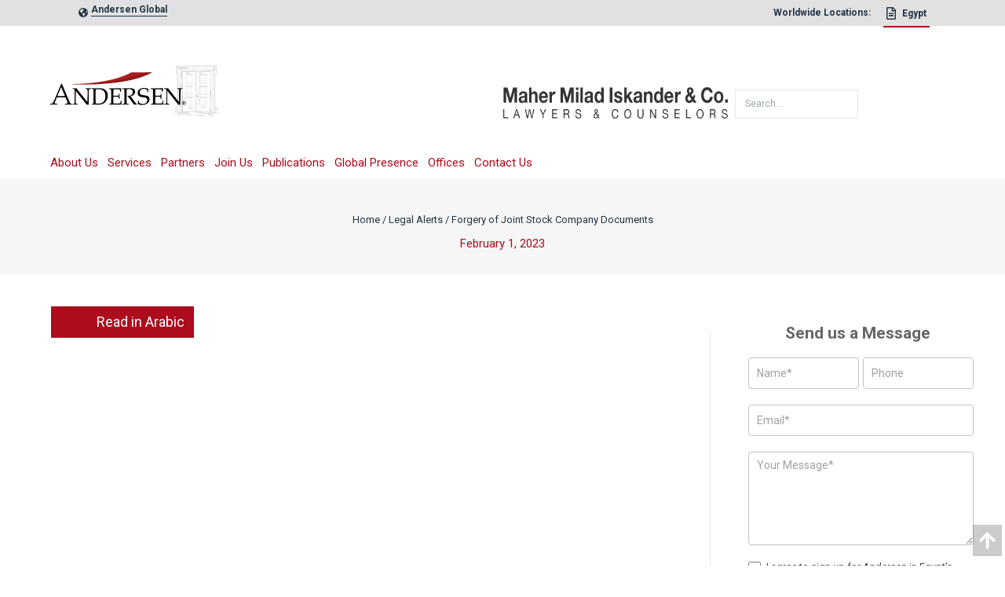

--- FILE ---
content_type: text/html; charset=UTF-8
request_url: https://eg.andersen.com/forgery-of-joint-stock-company-documents/
body_size: 46978
content:
<!DOCTYPE html>
<html lang=" en">

<head><meta charset="UTF-8" /><script>if(navigator.userAgent.match(/MSIE|Internet Explorer/i)||navigator.userAgent.match(/Trident\/7\..*?rv:11/i)){var href=document.location.href;if(!href.match(/[?&]nowprocket/)){if(href.indexOf("?")==-1){if(href.indexOf("#")==-1){document.location.href=href+"?nowprocket=1"}else{document.location.href=href.replace("#","?nowprocket=1#")}}else{if(href.indexOf("#")==-1){document.location.href=href+"&nowprocket=1"}else{document.location.href=href.replace("#","&nowprocket=1#")}}}}</script><script>(()=>{class RocketLazyLoadScripts{constructor(){this.v="2.0.2",this.userEvents=["keydown","keyup","mousedown","mouseup","mousemove","mouseover","mouseenter","mouseout","mouseleave","touchmove","touchstart","touchend","touchcancel","wheel","click","dblclick","input","visibilitychange"],this.attributeEvents=["onblur","onclick","oncontextmenu","ondblclick","onfocus","onmousedown","onmouseenter","onmouseleave","onmousemove","onmouseout","onmouseover","onmouseup","onmousewheel","onscroll","onsubmit"]}async t(){this.i(),this.o(),/iP(ad|hone)/.test(navigator.userAgent)&&this.h(),this.u(),this.l(this),this.m(),this.k(this),this.p(this),this._(),await Promise.all([this.R(),this.L()]),this.lastBreath=Date.now(),this.S(this),this.P(),this.D(),this.O(),this.M(),await this.C(this.delayedScripts.normal),await this.C(this.delayedScripts.defer),await this.C(this.delayedScripts.async),this.T("domReady"),await this.F(),await this.j(),await this.I(),this.T("windowLoad"),await this.A(),window.dispatchEvent(new Event("rocket-allScriptsLoaded")),this.everythingLoaded=!0,this.lastTouchEnd&&await new Promise((t=>setTimeout(t,500-Date.now()+this.lastTouchEnd))),this.H(),this.T("all"),this.U(),this.W()}i(){this.CSPIssue=sessionStorage.getItem("rocketCSPIssue"),document.addEventListener("securitypolicyviolation",(t=>{this.CSPIssue||"script-src-elem"!==t.violatedDirective||"data"!==t.blockedURI||(this.CSPIssue=!0,sessionStorage.setItem("rocketCSPIssue",!0))}),{isRocket:!0})}o(){window.addEventListener("pageshow",(t=>{this.persisted=t.persisted,this.realWindowLoadedFired=!0}),{isRocket:!0}),window.addEventListener("pagehide",(()=>{this.onFirstUserAction=null}),{isRocket:!0})}h(){let t;function e(e){t=e}window.addEventListener("touchstart",e,{isRocket:!0}),window.addEventListener("touchend",(function i(o){Math.abs(o.changedTouches[0].pageX-t.changedTouches[0].pageX)<10&&Math.abs(o.changedTouches[0].pageY-t.changedTouches[0].pageY)<10&&o.timeStamp-t.timeStamp<200&&(o.target.dispatchEvent(new PointerEvent("click",{target:o.target,bubbles:!0,cancelable:!0})),event.preventDefault(),window.removeEventListener("touchstart",e,{isRocket:!0}),window.removeEventListener("touchend",i,{isRocket:!0}))}),{isRocket:!0})}q(t){this.userActionTriggered||("mousemove"!==t.type||this.firstMousemoveIgnored?"keyup"===t.type||"mouseover"===t.type||"mouseout"===t.type||(this.userActionTriggered=!0,this.onFirstUserAction&&this.onFirstUserAction()):this.firstMousemoveIgnored=!0),"click"===t.type&&t.preventDefault(),this.savedUserEvents.length>0&&(t.stopPropagation(),t.stopImmediatePropagation()),"touchstart"===this.lastEvent&&"touchend"===t.type&&(this.lastTouchEnd=Date.now()),"click"===t.type&&(this.lastTouchEnd=0),this.lastEvent=t.type,this.savedUserEvents.push(t)}u(){this.savedUserEvents=[],this.userEventHandler=this.q.bind(this),this.userEvents.forEach((t=>window.addEventListener(t,this.userEventHandler,{passive:!1,isRocket:!0})))}U(){this.userEvents.forEach((t=>window.removeEventListener(t,this.userEventHandler,{passive:!1,isRocket:!0}))),this.savedUserEvents.forEach((t=>{t.target.dispatchEvent(new window[t.constructor.name](t.type,t))}))}m(){this.eventsMutationObserver=new MutationObserver((t=>{const e="return false";for(const i of t){if("attributes"===i.type){const t=i.target.getAttribute(i.attributeName);t&&t!==e&&(i.target.setAttribute("data-rocket-"+i.attributeName,t),i.target.setAttribute(i.attributeName,e))}"childList"===i.type&&i.addedNodes.forEach((t=>{if(t.nodeType===Node.ELEMENT_NODE)for(const i of t.attributes)this.attributeEvents.includes(i.name)&&i.value&&""!==i.value&&(t.setAttribute("data-rocket-"+i.name,i.value),t.setAttribute(i.name,e))}))}})),this.eventsMutationObserver.observe(document,{subtree:!0,childList:!0,attributeFilter:this.attributeEvents})}H(){this.eventsMutationObserver.disconnect(),this.attributeEvents.forEach((t=>{document.querySelectorAll("[data-rocket-"+t+"]").forEach((e=>{e.setAttribute(t,e.getAttribute("data-rocket-"+t)),e.removeAttribute("data-rocket-"+t)}))}))}k(t){Object.defineProperty(HTMLElement.prototype,"onclick",{get(){return this.rocketonclick},set(e){this.rocketonclick=e,this.setAttribute(t.everythingLoaded?"onclick":"data-rocket-onclick","this.rocketonclick(event)")}})}S(t){function e(e,i){let o=e[i];e[i]=null,Object.defineProperty(e,i,{get:()=>o,set(s){t.everythingLoaded?o=s:e["rocket"+i]=o=s}})}e(document,"onreadystatechange"),e(window,"onload"),e(window,"onpageshow");try{Object.defineProperty(document,"readyState",{get:()=>t.rocketReadyState,set(e){t.rocketReadyState=e},configurable:!0}),document.readyState="loading"}catch(t){console.log("WPRocket DJE readyState conflict, bypassing")}}l(t){this.originalAddEventListener=EventTarget.prototype.addEventListener,this.originalRemoveEventListener=EventTarget.prototype.removeEventListener,this.savedEventListeners=[],EventTarget.prototype.addEventListener=function(e,i,o){o&&o.isRocket||!t.B(e,this)&&!t.userEvents.includes(e)||t.B(e,this)&&!t.userActionTriggered||e.startsWith("rocket-")?t.originalAddEventListener.call(this,e,i,o):t.savedEventListeners.push({target:this,remove:!1,type:e,func:i,options:o})},EventTarget.prototype.removeEventListener=function(e,i,o){o&&o.isRocket||!t.B(e,this)&&!t.userEvents.includes(e)||t.B(e,this)&&!t.userActionTriggered||e.startsWith("rocket-")?t.originalRemoveEventListener.call(this,e,i,o):t.savedEventListeners.push({target:this,remove:!0,type:e,func:i,options:o})}}T(t){"all"===t&&(EventTarget.prototype.addEventListener=this.originalAddEventListener,EventTarget.prototype.removeEventListener=this.originalRemoveEventListener),this.savedEventListeners=this.savedEventListeners.filter((e=>{let i=e.type,o=e.target||window;return"domReady"===t&&"DOMContentLoaded"!==i&&"readystatechange"!==i||("windowLoad"===t&&"load"!==i&&"readystatechange"!==i&&"pageshow"!==i||(this.B(i,o)&&(i="rocket-"+i),e.remove?o.removeEventListener(i,e.func,e.options):o.addEventListener(i,e.func,e.options),!1))}))}p(t){let e;function i(e){return t.everythingLoaded?e:e.split(" ").map((t=>"load"===t||t.startsWith("load.")?"rocket-jquery-load":t)).join(" ")}function o(o){function s(e){const s=o.fn[e];o.fn[e]=o.fn.init.prototype[e]=function(){return this[0]===window&&t.userActionTriggered&&("string"==typeof arguments[0]||arguments[0]instanceof String?arguments[0]=i(arguments[0]):"object"==typeof arguments[0]&&Object.keys(arguments[0]).forEach((t=>{const e=arguments[0][t];delete arguments[0][t],arguments[0][i(t)]=e}))),s.apply(this,arguments),this}}if(o&&o.fn&&!t.allJQueries.includes(o)){const e={DOMContentLoaded:[],"rocket-DOMContentLoaded":[]};for(const t in e)document.addEventListener(t,(()=>{e[t].forEach((t=>t()))}),{isRocket:!0});o.fn.ready=o.fn.init.prototype.ready=function(i){function s(){parseInt(o.fn.jquery)>2?setTimeout((()=>i.bind(document)(o))):i.bind(document)(o)}return t.realDomReadyFired?!t.userActionTriggered||t.fauxDomReadyFired?s():e["rocket-DOMContentLoaded"].push(s):e.DOMContentLoaded.push(s),o([])},s("on"),s("one"),s("off"),t.allJQueries.push(o)}e=o}t.allJQueries=[],o(window.jQuery),Object.defineProperty(window,"jQuery",{get:()=>e,set(t){o(t)}})}P(){const t=new Map;document.write=document.writeln=function(e){const i=document.currentScript,o=document.createRange(),s=i.parentElement;let n=t.get(i);void 0===n&&(n=i.nextSibling,t.set(i,n));const a=document.createDocumentFragment();o.setStart(a,0),a.appendChild(o.createContextualFragment(e)),s.insertBefore(a,n)}}async R(){return new Promise((t=>{this.userActionTriggered?t():this.onFirstUserAction=t}))}async L(){return new Promise((t=>{document.addEventListener("DOMContentLoaded",(()=>{this.realDomReadyFired=!0,t()}),{isRocket:!0})}))}async I(){return this.realWindowLoadedFired?Promise.resolve():new Promise((t=>{window.addEventListener("load",t,{isRocket:!0})}))}M(){this.pendingScripts=[];this.scriptsMutationObserver=new MutationObserver((t=>{for(const e of t)e.addedNodes.forEach((t=>{"SCRIPT"!==t.tagName||t.noModule||t.isWPRocket||this.pendingScripts.push({script:t,promise:new Promise((e=>{const i=()=>{const i=this.pendingScripts.findIndex((e=>e.script===t));i>=0&&this.pendingScripts.splice(i,1),e()};t.addEventListener("load",i,{isRocket:!0}),t.addEventListener("error",i,{isRocket:!0}),setTimeout(i,1e3)}))})}))})),this.scriptsMutationObserver.observe(document,{childList:!0,subtree:!0})}async j(){await this.J(),this.pendingScripts.length?(await this.pendingScripts[0].promise,await this.j()):this.scriptsMutationObserver.disconnect()}D(){this.delayedScripts={normal:[],async:[],defer:[]},document.querySelectorAll("script[type$=rocketlazyloadscript]").forEach((t=>{t.hasAttribute("data-rocket-src")?t.hasAttribute("async")&&!1!==t.async?this.delayedScripts.async.push(t):t.hasAttribute("defer")&&!1!==t.defer||"module"===t.getAttribute("data-rocket-type")?this.delayedScripts.defer.push(t):this.delayedScripts.normal.push(t):this.delayedScripts.normal.push(t)}))}async _(){await this.L();let t=[];document.querySelectorAll("script[type$=rocketlazyloadscript][data-rocket-src]").forEach((e=>{let i=e.getAttribute("data-rocket-src");if(i&&!i.startsWith("data:")){i.startsWith("//")&&(i=location.protocol+i);try{const o=new URL(i).origin;o!==location.origin&&t.push({src:o,crossOrigin:e.crossOrigin||"module"===e.getAttribute("data-rocket-type")})}catch(t){}}})),t=[...new Map(t.map((t=>[JSON.stringify(t),t]))).values()],this.N(t,"preconnect")}async $(t){if(await this.G(),!0!==t.noModule||!("noModule"in HTMLScriptElement.prototype))return new Promise((e=>{let i;function o(){(i||t).setAttribute("data-rocket-status","executed"),e()}try{if(navigator.userAgent.includes("Firefox/")||""===navigator.vendor||this.CSPIssue)i=document.createElement("script"),[...t.attributes].forEach((t=>{let e=t.nodeName;"type"!==e&&("data-rocket-type"===e&&(e="type"),"data-rocket-src"===e&&(e="src"),i.setAttribute(e,t.nodeValue))})),t.text&&(i.text=t.text),t.nonce&&(i.nonce=t.nonce),i.hasAttribute("src")?(i.addEventListener("load",o,{isRocket:!0}),i.addEventListener("error",(()=>{i.setAttribute("data-rocket-status","failed-network"),e()}),{isRocket:!0}),setTimeout((()=>{i.isConnected||e()}),1)):(i.text=t.text,o()),i.isWPRocket=!0,t.parentNode.replaceChild(i,t);else{const i=t.getAttribute("data-rocket-type"),s=t.getAttribute("data-rocket-src");i?(t.type=i,t.removeAttribute("data-rocket-type")):t.removeAttribute("type"),t.addEventListener("load",o,{isRocket:!0}),t.addEventListener("error",(i=>{this.CSPIssue&&i.target.src.startsWith("data:")?(console.log("WPRocket: CSP fallback activated"),t.removeAttribute("src"),this.$(t).then(e)):(t.setAttribute("data-rocket-status","failed-network"),e())}),{isRocket:!0}),s?(t.fetchPriority="high",t.removeAttribute("data-rocket-src"),t.src=s):t.src="data:text/javascript;base64,"+window.btoa(unescape(encodeURIComponent(t.text)))}}catch(i){t.setAttribute("data-rocket-status","failed-transform"),e()}}));t.setAttribute("data-rocket-status","skipped")}async C(t){const e=t.shift();return e?(e.isConnected&&await this.$(e),this.C(t)):Promise.resolve()}O(){this.N([...this.delayedScripts.normal,...this.delayedScripts.defer,...this.delayedScripts.async],"preload")}N(t,e){this.trash=this.trash||[];let i=!0;var o=document.createDocumentFragment();t.forEach((t=>{const s=t.getAttribute&&t.getAttribute("data-rocket-src")||t.src;if(s&&!s.startsWith("data:")){const n=document.createElement("link");n.href=s,n.rel=e,"preconnect"!==e&&(n.as="script",n.fetchPriority=i?"high":"low"),t.getAttribute&&"module"===t.getAttribute("data-rocket-type")&&(n.crossOrigin=!0),t.crossOrigin&&(n.crossOrigin=t.crossOrigin),t.integrity&&(n.integrity=t.integrity),t.nonce&&(n.nonce=t.nonce),o.appendChild(n),this.trash.push(n),i=!1}})),document.head.appendChild(o)}W(){this.trash.forEach((t=>t.remove()))}async F(){try{document.readyState="interactive"}catch(t){}this.fauxDomReadyFired=!0;try{await this.G(),document.dispatchEvent(new Event("rocket-readystatechange")),await this.G(),document.rocketonreadystatechange&&document.rocketonreadystatechange(),await this.G(),document.dispatchEvent(new Event("rocket-DOMContentLoaded")),await this.G(),window.dispatchEvent(new Event("rocket-DOMContentLoaded"))}catch(t){console.error(t)}}async A(){try{document.readyState="complete"}catch(t){}try{await this.G(),document.dispatchEvent(new Event("rocket-readystatechange")),await this.G(),document.rocketonreadystatechange&&document.rocketonreadystatechange(),await this.G(),window.dispatchEvent(new Event("rocket-load")),await this.G(),window.rocketonload&&window.rocketonload(),await this.G(),this.allJQueries.forEach((t=>t(window).trigger("rocket-jquery-load"))),await this.G();const t=new Event("rocket-pageshow");t.persisted=this.persisted,window.dispatchEvent(t),await this.G(),window.rocketonpageshow&&window.rocketonpageshow({persisted:this.persisted})}catch(t){console.error(t)}}async G(){Date.now()-this.lastBreath>45&&(await this.J(),this.lastBreath=Date.now())}async J(){return document.hidden?new Promise((t=>setTimeout(t))):new Promise((t=>requestAnimationFrame(t)))}B(t,e){return e===document&&"readystatechange"===t||(e===document&&"DOMContentLoaded"===t||(e===window&&"DOMContentLoaded"===t||(e===window&&"load"===t||e===window&&"pageshow"===t)))}static run(){(new RocketLazyLoadScripts).t()}}RocketLazyLoadScripts.run()})();</script>
         
    <meta name="viewport" content="width=device-width, initial-scale=1.0" />
    <meta http-equiv="X-UA-Compatible" content="ie=edge" />
		<title>Forgery of Joint Stock Company Documents - Andersen Egypt</title>
	<!--<script type="rocketlazyloadscript">
  // Define an empty function
  var noop = function() {};

  // List of console methods to be overridden
  var methods = ["log", "debug", "warn", "info", "error"]; // Added "error" to the list

  // Override the console methods
  for (var i = 0; i < methods.length; i++) {
    console[methods[i]] = noop;
  }
  window.addEventListener('error', function(event) {
  event.preventDefault();
}, true);
</script>-->

<style>@charset "UTF-8";:root{--wp--preset--font-size--normal:16px;--wp--preset--font-size--huge:42px}.wpcf7-form-control-wrap{position:relative}@font-face{font-family:'Roboto';font-style:normal;font-weight:100;src:url(https://fonts.gstatic.com/s/roboto/v30/KFOkCnqEu92Fr1MmgWxP.ttf) format('truetype')}@font-face{font-family:'Roboto';font-style:normal;font-weight:300;src:url(https://fonts.gstatic.com/s/roboto/v30/KFOlCnqEu92Fr1MmSU5vAw.ttf) format('truetype')}@font-face{font-family:'Roboto';font-style:normal;font-weight:400;src:url(https://fonts.gstatic.com/s/roboto/v30/KFOmCnqEu92Fr1Me5Q.ttf) format('truetype')}@font-face{font-family:'Roboto';font-style:normal;font-weight:500;src:url(https://fonts.gstatic.com/s/roboto/v30/KFOlCnqEu92Fr1MmEU9vAw.ttf) format('truetype')}@font-face{font-family:'Roboto';font-style:normal;font-weight:700;src:url(https://fonts.gstatic.com/s/roboto/v30/KFOlCnqEu92Fr1MmWUlvAw.ttf) format('truetype')}:root{--swiper-theme-color:#007aff}:host{position:relative;display:block;margin-left:auto;margin-right:auto;z-index:1}:root{--swiper-navigation-size:44px}*,*::before,*::after{-webkit-box-sizing:border-box;box-sizing:border-box}:root{-moz-tab-size:4;-o-tab-size:4;tab-size:4}html{line-height:1.15;-webkit-text-size-adjust:100%}body{margin:0}body{font-family:system-ui,-apple-system,"Segoe UI",Roboto,Helvetica,Arial,sans-serif,"Apple Color Emoji","Segoe UI Emoji"}input{font-family:inherit;font-size:100%;line-height:1.15;margin:0}p{margin:0}html{font-family:ui-sans-serif,system-ui,-apple-system,BlinkMacSystemFont,"Segoe UI",Roboto,"Helvetica Neue",Arial,"Noto Sans",sans-serif,"Apple Color Emoji","Segoe UI Emoji","Segoe UI Symbol","Noto Color Emoji";line-height:1.5}body{font-family:inherit;line-height:inherit}*,::before,::after{-webkit-box-sizing:border-box;box-sizing:border-box;border-width:0;border-style:solid;border-color:#e5e7eb}input::-moz-placeholder{opacity:1;color:#9ca3af}input:-ms-input-placeholder{opacity:1;color:#9ca3af}input::-webkit-input-placeholder{opacity:1;color:#9ca3af}input::-ms-input-placeholder{opacity:1;color:#9ca3af}input{padding:0;line-height:inherit;color:inherit}svg{display:block;vertical-align:middle}.bg-graay{--tw-bg-opacity:1;background-color:rgba(225,225,225,var(--tw-bg-opacity))}.flex{display:-webkit-box;display:-ms-flexbox;display:flex}.hidden{display:none}.items-center{-webkit-box-align:center;-ms-flex-align:center;align-items:center}.h-6{height:1.5rem}.py-1{padding-top:.25rem;padding-bottom:.25rem}.px-1{padding-left:.25rem;padding-right:.25rem}.pb-0\.5{padding-bottom:.125rem}*{--tw-shadow:0 0 #0000}*{--tw-ring-inset:var(--tw-empty,);--tw-ring-offset-width:0;--tw-ring-offset-color:#fff;--tw-ring-color:rgba(59,130,246,.5);--tw-ring-offset-shadow:0 0 #0000;--tw-ring-shadow:0 0 #0000}.text-text_black{--tw-text-opacity:1;color:rgba(36,52,68,var(--tw-text-opacity))}.w-8{width:2rem}.z-40{z-index:40}*{font-family:"Roboto",Helvetica,Arial,Verdana,sans-serif!important}html{scroll-behavior:smooth}.wpcf7 label br{display:none}.wpcf7 input{--tw-bg-opacity:1;background-color:rgba(250,250,250,var(--tw-bg-opacity));--tw-border-opacity:1;border-color:rgba(209,213,219,var(--tw-border-opacity));border-width:1px;display:block;font-size:.875rem;line-height:1.25rem;padding-top:.5rem;padding-bottom:.5rem;padding-left:.75rem;padding-right:.75rem;--tw-shadow:0 1px 2px 0 rgba(0,0,0,.05);-webkit-box-shadow:var(--tw-ring-offset-shadow,0 0 #0000),var(--tw-ring-shadow,0 0 #0000),var(--tw-shadow);box-shadow:var(--tw-ring-offset-shadow,0 0 #0000),var(--tw-ring-shadow,0 0 #0000),var(--tw-shadow);width:100%}.wpcf7 div br{display:none}</style>
		<!--<script src="https://cdnjs.cloudflare.com/ajax/libs/jquery/3.6.0/jquery.min.js"></script>-->
		


   <!--     <script src="https://eg.andersen.com/wp-content/themes/Andrson/assets/js/jquery.js" />-->
                    <style>
                    .bd_toc_container.scroll-to-fixed-fixed.stickyInSide {
                        right: -330px !important;
                    }
                </style>
                                <style>
                    .bd_toc_container.scroll-to-fixed-fixed {
                        left: auto !important;
                        right: 0 ;
                        -webkit-animation: fadein .5s ease-in-out;
                        transition: none !important;
                    }
                    .bd_toc_container .layout_toggle_button {
                        left: calc(0% - 124px);
                        transform: rotate(90deg) !important;
                    }
                    @media (max-width: 767px) {
                        .bd_toc_container .layout_toggle_button {
                            left: calc(0% - 62px);
                        }
                    }
                    @keyframes fadein {
                        from { opacity: 0; }
                        to   { opacity: 1; }
                    }
                </style>
                                <style>
                    .bd_toc_widget_floating {
                        bottom: 10px !important;
                        left: px !important;
                        right: px !important;
                    }
                </style>
                                <style>
                    .bd_toc_progress_bar.progress_bar_open .bd_toc_widget_progress_bar {
                        top: 0px !important;
                        height:5px !important;
                    }
                </style>
                        <style>

                .bd_toc_container {
                    z-index: 9999991 !important;
                }
                .bd_toc_container.scroll-to-fixed-fixed {
                    top: 9px !important;
                }
                .bd_toc_container .bd_toc_wrapper .bd_toc_wrapper_item .bd_toc_content .bd_toc_content_list.heading_toggle_icon .bd_toc_content_list_item > ul > li >.collaps-button {
                right: 25px;
                    top: 11px
                }
                .bd_toc_container .bd_toc_wrapper .bd_toc_wrapper_item .bd_toc_content .bd_toc_content_list.sub_heading_toggle_icon .bd_toc_content_list_item ul li ul li>.collaps-button {
                right: 23px;
                    top: 11px
                }
                .bd_toc_container .layout_toggle_button{
                    border-color: #ffffff transparent !important;
                }
                .bd_toc_container .layout_toggle_button .bd_toc_arrow {
                    border-color: #2c2f32;
                }
                .heading_toggle_icon .bd_toc_content_list_item > ul > li >.collaps-button .bd_toc_arrow {
                    border-color: #2c2f32;
                }
                .heading_toggle_icon .bd_toc_content_list_item > ul > li >.collaps-button:hover .bd_toc_arrow {
                    border-color: #7a8aa3;
                }
                .heading_toggle_icon .bd_toc_content_list_item > ul > li.active.current >.collaps-button .bd_toc_arrow {
                    border-color: #2c2f32;
                }
                .sub_heading_toggle_icon .bd_toc_content_list_item ul li ul li>.collaps-button .bd_toc_arrow {
                    border-color: #2c2f32;
                }
                .sub_heading_toggle_icon .bd_toc_content_list_item ul li ul li>.collaps-button:hover .bd_toc_arrow {
                    border-color: #7a8aa3;
                }
                .sub_heading_toggle_icon .bd_toc_content_list_item ul li ul li.active.current>.collaps-button .bd_toc_arrow {
                    border-color: #2c2f32;
                }
                .bd_toc_container.scroll-to-fixed-fixed {
                    width: 330px !important;
                }
                .bd_toc_widget_item .bd_toc_widget_nav_prev {
                    order: 1                }
                .bd_toc_widget_item .bd_toc_widget_nav_next {
                    order: 2                }
                .bd_toc_widget_item .current_list_item {
                    order: 3                }
                .bd_toc_wrapper .bd_toc_wrapper_item .bd_toc_content .bd_toc_content_list ul li ul li a {
                    border-top-left-radius:     10px;
                    border-top-right-radius:    10px;
                    border-bottom-right-radius: 10px;
                    border-bottom-left-radius:  10px;
                }

                .bd_toc_widget_floating {
                    border-top-left-radius:     50px;
                    border-top-right-radius:    50px;
                    border-bottom-right-radius: 50px;
                    border-bottom-left-radius:  50px;
                }
                .bd_toc_widget_floating {
                    box-shadow: 0px
                                4px
                                30px
                                0px
                rgba(255,255,255,0.25);
                }
                .bd_toc_widget_floating .bd_toc_floating_content {
                    border-top-left-radius:     0px;
                    border-top-right-radius:    15px;
                    border-bottom-right-radius: 39px;
                    border-bottom-left-radius:  0px;
                }
                .bd_toc_progress_bar.progress_bar_open .bd_toc_widget_progress_bar {
                    border-top-right-radius:    10px;
                    border-bottom-right-radius: 10px;
                }
                .bd_toc_widget_floating .bd_toc_floating_content.list-type-disc .bd_toc_content_floating_list_item ul li a:before {
                    background-color: #2c2f32;
                    top: calc( 5px + 7px );
                    left: calc( 10px - 0px );
                }
                .bd_toc_container .layout_toggle_button{
                    bottom: calc(0% + 200px)!important
                }
                /** For Mobile Device */
                @media (max-width: 767px) {

                    .bd_toc_widget_item{
                        position: relative;
                    }
                    .overlay .floating_toc_bg_overlay { position: fixed; top: 0; left: 0; right: 0; bottom: 0; width: 100%; height: 100%; z-index: 1; background: transparent; }
                    .bd_toc_widget_nav_overlay { position: absolute; top: 0; left: 0; width: 100%; height: 100%; background: transparent; z-index: 1; }

                    .bd_toc_floating_content {
                        position: relative; z-index: 2; padding: 20px 0 !important;
                    }
                    .bd_toc_widget_nav_prev, .bd_toc_widget_nav_next { position: relative; z-index: 2; }

                }
                /** For Mobile Device */

            </style>
                    <style>
            .bd_toc_container {
                transition: ease-in-out .5s !important;
            }
            .bd_toc_container {
                border-top-left-radius:     10px;
                border-top-right-radius:    15px;
                border-bottom-right-radius: 15px;
                border-bottom-left-radius:  15px;
            }
            .bd_toc_container {
                box-shadow: 0px
                            4px
                            16px
                            0px
            rgba(0,0,0,0.03);
            }
            .bd_toc_container.scroll-to-fixed-fixed {
                margin: 0 !important;
            }
            .bd_toc_wrapper .bd_toc_header .bd_toc_switcher_hide_show_icon .bd_toc_arrow {
                border-color: #2c2f32            }
            .bd_toc_wrapper .bd_toc_header:hover .bd_toc_switcher_hide_show_icon .bd_toc_arrow {
                border-color: #ab0e1e            }
            .bd_toc_header {
                border-top-left-radius:     0px;
                border-top-right-radius:    0px;
                border-bottom-right-radius: 0px;
                border-bottom-left-radius:  0px;
            }
            .bd_toc_wrapper .bd_toc_wrapper_item .bd_toc_content .bd_toc_content_list ul li a {
                border-top-left-radius:     10px;
                border-top-right-radius:    10px;
                border-bottom-right-radius: 10px;
                border-bottom-left-radius:  10px;
            }
            .bd_toc_container .bd_toc_wrapper .bd_toc_content.list-type-disc ul li a:before {
                background-color: #2c2f32;
                top: calc( 12px + 7px );
                left: calc( 15px - 12px );
            }

        </style>
        
<!-- Google Tag Manager for WordPress by gtm4wp.com -->
<script data-cfasync="false" data-pagespeed-no-defer>
	var gtm4wp_datalayer_name = "dataLayer";
	var dataLayer = dataLayer || [];
</script>
<!-- End Google Tag Manager for WordPress by gtm4wp.com -->
<!-- Search Engine Optimization by Rank Math PRO - https://rankmath.com/ -->
<meta name="description" content="Forgery of a joint-stock company’s documents is considered a felony, punishable by imprisonment for a maximum period of 5 years."/>
<meta name="robots" content="follow, index, max-snippet:-1, max-video-preview:-1, max-image-preview:large"/>
<link rel="canonical" href="https://eg.andersen.com/forgery-of-joint-stock-company-documents/" />
<meta property="og:locale" content="en_US" />
<meta property="og:type" content="article" />
<meta property="og:title" content="Forgery of Joint Stock Company Documents - Andersen Egypt" />
<meta property="og:description" content="Forgery of a joint-stock company’s documents is considered a felony, punishable by imprisonment for a maximum period of 5 years." />
<meta property="og:url" content="https://eg.andersen.com/forgery-of-joint-stock-company-documents/" />
<meta property="article:section" content="Legal Alerts" />
<meta property="og:updated_time" content="2023-02-01T17:03:00+00:00" />
<meta property="og:image" content="https://eg.andersen.com/wp-content/uploads/2023/02/1.jpg" />
<meta property="og:image:secure_url" content="https://eg.andersen.com/wp-content/uploads/2023/02/1.jpg" />
<meta property="og:image:width" content="1280" />
<meta property="og:image:height" content="720" />
<meta property="og:image:alt" content="Forgery of Joint Stock Company Documents" />
<meta property="og:image:type" content="image/jpeg" />
<meta property="article:published_time" content="2023-02-01T16:52:03+00:00" />
<meta property="article:modified_time" content="2023-02-01T17:03:00+00:00" />
<meta name="twitter:card" content="summary_large_image" />
<meta name="twitter:title" content="Forgery of Joint Stock Company Documents - Andersen Egypt" />
<meta name="twitter:description" content="Forgery of a joint-stock company’s documents is considered a felony, punishable by imprisonment for a maximum period of 5 years." />
<meta name="twitter:image" content="https://eg.andersen.com/wp-content/uploads/2023/02/1.jpg" />
<meta name="twitter:label1" content="Written by" />
<meta name="twitter:data1" content="Developer" />
<meta name="twitter:label2" content="Time to read" />
<meta name="twitter:data2" content="2 minutes" />
<script type="application/ld+json" class="rank-math-schema-pro">{"@context":"https://schema.org","@graph":[{"@type":"Organization","@id":"https://eg.andersen.com/#organization","name":"Andersen in Egypt","url":"https://eg.andersen.com"},{"@type":"WebSite","@id":"https://eg.andersen.com/#website","url":"https://eg.andersen.com","publisher":{"@id":"https://eg.andersen.com/#organization"},"inLanguage":"en-US"},{"@type":"ImageObject","@id":"https://eg.andersen.com/wp-content/uploads/2023/02/1.jpg","url":"https://eg.andersen.com/wp-content/uploads/2023/02/1.jpg","width":"1280","height":"720","caption":"Forgery of Joint Stock Company Documents","inLanguage":"en-US"},{"@type":"BreadcrumbList","@id":"https://eg.andersen.com/forgery-of-joint-stock-company-documents/#breadcrumb","itemListElement":[{"@type":"ListItem","position":"1","item":{"@id":"https://eg.andersen.com","name":"Home"}},{"@type":"ListItem","position":"2","item":{"@id":"https://eg.andersen.com/forgery-of-joint-stock-company-documents/","name":"Forgery of Joint Stock Company Documents"}}]},{"@type":"WebPage","@id":"https://eg.andersen.com/forgery-of-joint-stock-company-documents/#webpage","url":"https://eg.andersen.com/forgery-of-joint-stock-company-documents/","name":"Forgery of Joint Stock Company Documents - Andersen Egypt","datePublished":"2023-02-01T16:52:03+00:00","dateModified":"2023-02-01T17:03:00+00:00","isPartOf":{"@id":"https://eg.andersen.com/#website"},"primaryImageOfPage":{"@id":"https://eg.andersen.com/wp-content/uploads/2023/02/1.jpg"},"inLanguage":"en-US","breadcrumb":{"@id":"https://eg.andersen.com/forgery-of-joint-stock-company-documents/#breadcrumb"}},{"@type":"Person","@id":"https://eg.andersen.com/author/developer/","name":"Developer","url":"https://eg.andersen.com/author/developer/","image":{"@type":"ImageObject","@id":"https://secure.gravatar.com/avatar/adb76811c11c7826d0849cf39f8769cc5d87a32588cf3f7b1da95b8a0f5cacdd?s=96&amp;d=mm&amp;r=g","url":"https://secure.gravatar.com/avatar/adb76811c11c7826d0849cf39f8769cc5d87a32588cf3f7b1da95b8a0f5cacdd?s=96&amp;d=mm&amp;r=g","caption":"Developer","inLanguage":"en-US"},"worksFor":{"@id":"https://eg.andersen.com/#organization"}},{"@type":"BlogPosting","headline":"Forgery of Joint Stock Company Documents - Andersen Egypt","keywords":"Forgery in Customary Documents","datePublished":"2023-02-01T16:52:03+00:00","dateModified":"2023-02-01T17:03:00+00:00","author":{"@id":"https://eg.andersen.com/author/developer/","name":"Developer"},"publisher":{"@id":"https://eg.andersen.com/#organization"},"description":"Forgery of a joint-stock company\u2019s documents is considered a felony, punishable by imprisonment for a maximum period of 5 years.","name":"Forgery of Joint Stock Company Documents - Andersen Egypt","@id":"https://eg.andersen.com/forgery-of-joint-stock-company-documents/#richSnippet","isPartOf":{"@id":"https://eg.andersen.com/forgery-of-joint-stock-company-documents/#webpage"},"image":{"@id":"https://eg.andersen.com/wp-content/uploads/2023/02/1.jpg"},"inLanguage":"en-US","mainEntityOfPage":{"@id":"https://eg.andersen.com/forgery-of-joint-stock-company-documents/#webpage"}}]}</script>
<!-- /Rank Math WordPress SEO plugin -->

<link rel='dns-prefetch' href='//andersen.com' />
<link rel='dns-prefetch' href='//www.googletagmanager.com' />
<link rel='dns-prefetch' href='//fonts.googleapis.com' />
<link rel='dns-prefetch' href='//unpkg.com' />
<link rel="alternate" title="oEmbed (JSON)" type="application/json+oembed" href="https://eg.andersen.com/wp-json/oembed/1.0/embed?url=https%3A%2F%2Feg.andersen.com%2Fforgery-of-joint-stock-company-documents%2F" />
<link rel="alternate" title="oEmbed (XML)" type="text/xml+oembed" href="https://eg.andersen.com/wp-json/oembed/1.0/embed?url=https%3A%2F%2Feg.andersen.com%2Fforgery-of-joint-stock-company-documents%2F&#038;format=xml" />
<style id='wp-img-auto-sizes-contain-inline-css' type='text/css'>
img:is([sizes=auto i],[sizes^="auto," i]){contain-intrinsic-size:3000px 1500px}
/*# sourceURL=wp-img-auto-sizes-contain-inline-css */
</style>
<link data-minify="1" rel='stylesheet' id='formidable-css' href='https://eg.andersen.com/wp-content/cache/min/1/wp-content/plugins/formidable/css/formidableforms.css?ver=1768383642' type='text/css' media='all' />
<link rel='stylesheet' id='wp-block-library-css' href='https://eg.andersen.com/wp-includes/css/dist/block-library/style.min.css?ver=6.9' type='text/css' media='all' />
<style id='classic-theme-styles-inline-css' type='text/css'>
/*! This file is auto-generated */
.wp-block-button__link{color:#fff;background-color:#32373c;border-radius:9999px;box-shadow:none;text-decoration:none;padding:calc(.667em + 2px) calc(1.333em + 2px);font-size:1.125em}.wp-block-file__button{background:#32373c;color:#fff;text-decoration:none}
/*# sourceURL=/wp-includes/css/classic-themes.min.css */
</style>
<style id='pdfp-pdfposter-style-inline-css' type='text/css'>
.pdfp_wrapper .pdf{position:relative}.pdfp_wrapper.pdfp_popup_enabled .iframe_wrapper{display:none}.pdfp_wrapper.pdfp_popup_enabled .iframe_wrapper:fullscreen{display:block}.pdfp_wrapper .iframe_wrapper{width:100%}.pdfp_wrapper .iframe_wrapper:fullscreen iframe{height:100vh!important}.pdfp_wrapper .iframe_wrapper iframe{width:100%}.pdfp_wrapper .iframe_wrapper .close{background:#fff;border:1px solid #ddd;border-radius:3px;color:#222;cursor:pointer;display:none;font-family:sans-serif;font-size:36px;line-height:100%;padding:0 7px;position:absolute;right:12px;top:35px;z-index:9999}.pdfp_wrapper .iframe_wrapper:fullscreen .close{display:block}.pdfp_wrapper .pdfp_fullscreen_close{display:none}.pdfp_wrapper.pdfp_fullscreen_opened .pdfp_fullscreen_close{align-items:center;background:#fff;border-radius:3px;color:#222;cursor:pointer;display:flex;font-size:35px;height:30px;justify-content:center;overflow:hidden;padding-bottom:4px;position:fixed;right:20px;top:20px;width:32px}.pdfp_wrapper.pdfp_fullscreen_opened .pdfp_fullscreen_overlay{background:rgba(34,34,34,.6);height:100%;left:0;position:fixed;top:0;width:100%}.pdfp_wrapper.pdfp_fullscreen_opened .iframe_wrapper{display:block;height:90vh;left:50%;max-width:95%;position:fixed;top:50%;transform:translate(-50%,-50%);width:900px;z-index:99999999999}.pdfp-adobe-viewer{border:1px solid #ddd;border-radius:3px;cursor:pointer;outline:none;text-decoration:none}.pdfp_download{margin-right:15px}.cta_wrapper{margin-bottom:10px;text-align:left}.cta_wrapper button{cursor:pointer}.pdfp_wrapper p{margin:10px 0;text-align:center}.popout-disabled{height:50px;position:absolute;right:12px;top:12px;width:50px}@media screen and (max-width:768px){.pdfp_wrapper iframe{height:calc(100vw + 120px)}}iframe{max-width:100%}.ViewSDK_hideOverflow[data-align=center]{margin-left:auto;margin-right:auto}.ViewSDK_hideOverflow[data-align=left]{margin-right:auto}.ViewSDK_hideOverflow[data-align=right]{margin-left:auto}@media screen and (max-width:768px){.pdfp_wrapper iframe{height:calc(100vw + 120px)!important}}@media screen and (max-width:576px){.cta_wrapper .pdfp_download{margin-bottom:10px;margin-right:0}.cta_wrapper .pdfp_download button{margin-right:0!important}.cta_wrapper{align-items:center;display:flex;flex-direction:column}}

/*# sourceURL=https://eg.andersen.com/wp-content/plugins/pdf-poster/build/blocks/pdf-poster/style-view.css */
</style>
<style id='boomdevs-toc-style-inline-css' type='text/css'>
/*!********************************************************************************************************************************************************************************************************************************************************************!*\
  !*** css ./node_modules/css-loader/dist/cjs.js??ruleSet[1].rules[3].use[1]!./node_modules/postcss-loader/dist/cjs.js??ruleSet[1].rules[3].use[2]!./node_modules/sass-loader/dist/cjs.js??ruleSet[1].rules[3].use[3]!./includes/block-editor/assets/scss/edit.scss ***!
  \********************************************************************************************************************************************************************************************************************************************************************/
.is-root-container .is-selected.wp-block-boomdevs-toc:focus {
  outline: none;
}

.wp-block-boomdevs-toc .bd_toc_block_wrapper {
  background-color: #EFF7FF;
  border: 1px solid #D4ECFF;
  border-radius: 10px;
  padding: 15px;
  font-family: inherit;
  display: flex;
  align-items: center;
}
.wp-block-boomdevs-toc .bd_toc_block_wrapper img {
  width: 60px;
  margin-right: 20px;
}
.wp-block-boomdevs-toc .bd_toc_block_wrapper h2 {
  font-size: 20px !important;
  margin: 0;
}

/*# sourceMappingURL=index.css.map*/
/*# sourceURL=https://eg.andersen.com/wp-content/plugins/top-table-of-contents/build/index.css */
</style>
<style id='global-styles-inline-css' type='text/css'>
:root{--wp--preset--aspect-ratio--square: 1;--wp--preset--aspect-ratio--4-3: 4/3;--wp--preset--aspect-ratio--3-4: 3/4;--wp--preset--aspect-ratio--3-2: 3/2;--wp--preset--aspect-ratio--2-3: 2/3;--wp--preset--aspect-ratio--16-9: 16/9;--wp--preset--aspect-ratio--9-16: 9/16;--wp--preset--color--black: #000000;--wp--preset--color--cyan-bluish-gray: #abb8c3;--wp--preset--color--white: #ffffff;--wp--preset--color--pale-pink: #f78da7;--wp--preset--color--vivid-red: #cf2e2e;--wp--preset--color--luminous-vivid-orange: #ff6900;--wp--preset--color--luminous-vivid-amber: #fcb900;--wp--preset--color--light-green-cyan: #7bdcb5;--wp--preset--color--vivid-green-cyan: #00d084;--wp--preset--color--pale-cyan-blue: #8ed1fc;--wp--preset--color--vivid-cyan-blue: #0693e3;--wp--preset--color--vivid-purple: #9b51e0;--wp--preset--gradient--vivid-cyan-blue-to-vivid-purple: linear-gradient(135deg,rgb(6,147,227) 0%,rgb(155,81,224) 100%);--wp--preset--gradient--light-green-cyan-to-vivid-green-cyan: linear-gradient(135deg,rgb(122,220,180) 0%,rgb(0,208,130) 100%);--wp--preset--gradient--luminous-vivid-amber-to-luminous-vivid-orange: linear-gradient(135deg,rgb(252,185,0) 0%,rgb(255,105,0) 100%);--wp--preset--gradient--luminous-vivid-orange-to-vivid-red: linear-gradient(135deg,rgb(255,105,0) 0%,rgb(207,46,46) 100%);--wp--preset--gradient--very-light-gray-to-cyan-bluish-gray: linear-gradient(135deg,rgb(238,238,238) 0%,rgb(169,184,195) 100%);--wp--preset--gradient--cool-to-warm-spectrum: linear-gradient(135deg,rgb(74,234,220) 0%,rgb(151,120,209) 20%,rgb(207,42,186) 40%,rgb(238,44,130) 60%,rgb(251,105,98) 80%,rgb(254,248,76) 100%);--wp--preset--gradient--blush-light-purple: linear-gradient(135deg,rgb(255,206,236) 0%,rgb(152,150,240) 100%);--wp--preset--gradient--blush-bordeaux: linear-gradient(135deg,rgb(254,205,165) 0%,rgb(254,45,45) 50%,rgb(107,0,62) 100%);--wp--preset--gradient--luminous-dusk: linear-gradient(135deg,rgb(255,203,112) 0%,rgb(199,81,192) 50%,rgb(65,88,208) 100%);--wp--preset--gradient--pale-ocean: linear-gradient(135deg,rgb(255,245,203) 0%,rgb(182,227,212) 50%,rgb(51,167,181) 100%);--wp--preset--gradient--electric-grass: linear-gradient(135deg,rgb(202,248,128) 0%,rgb(113,206,126) 100%);--wp--preset--gradient--midnight: linear-gradient(135deg,rgb(2,3,129) 0%,rgb(40,116,252) 100%);--wp--preset--font-size--small: 13px;--wp--preset--font-size--medium: 20px;--wp--preset--font-size--large: 36px;--wp--preset--font-size--x-large: 42px;--wp--preset--spacing--20: 0.44rem;--wp--preset--spacing--30: 0.67rem;--wp--preset--spacing--40: 1rem;--wp--preset--spacing--50: 1.5rem;--wp--preset--spacing--60: 2.25rem;--wp--preset--spacing--70: 3.38rem;--wp--preset--spacing--80: 5.06rem;--wp--preset--shadow--natural: 6px 6px 9px rgba(0, 0, 0, 0.2);--wp--preset--shadow--deep: 12px 12px 50px rgba(0, 0, 0, 0.4);--wp--preset--shadow--sharp: 6px 6px 0px rgba(0, 0, 0, 0.2);--wp--preset--shadow--outlined: 6px 6px 0px -3px rgb(255, 255, 255), 6px 6px rgb(0, 0, 0);--wp--preset--shadow--crisp: 6px 6px 0px rgb(0, 0, 0);}:where(.is-layout-flex){gap: 0.5em;}:where(.is-layout-grid){gap: 0.5em;}body .is-layout-flex{display: flex;}.is-layout-flex{flex-wrap: wrap;align-items: center;}.is-layout-flex > :is(*, div){margin: 0;}body .is-layout-grid{display: grid;}.is-layout-grid > :is(*, div){margin: 0;}:where(.wp-block-columns.is-layout-flex){gap: 2em;}:where(.wp-block-columns.is-layout-grid){gap: 2em;}:where(.wp-block-post-template.is-layout-flex){gap: 1.25em;}:where(.wp-block-post-template.is-layout-grid){gap: 1.25em;}.has-black-color{color: var(--wp--preset--color--black) !important;}.has-cyan-bluish-gray-color{color: var(--wp--preset--color--cyan-bluish-gray) !important;}.has-white-color{color: var(--wp--preset--color--white) !important;}.has-pale-pink-color{color: var(--wp--preset--color--pale-pink) !important;}.has-vivid-red-color{color: var(--wp--preset--color--vivid-red) !important;}.has-luminous-vivid-orange-color{color: var(--wp--preset--color--luminous-vivid-orange) !important;}.has-luminous-vivid-amber-color{color: var(--wp--preset--color--luminous-vivid-amber) !important;}.has-light-green-cyan-color{color: var(--wp--preset--color--light-green-cyan) !important;}.has-vivid-green-cyan-color{color: var(--wp--preset--color--vivid-green-cyan) !important;}.has-pale-cyan-blue-color{color: var(--wp--preset--color--pale-cyan-blue) !important;}.has-vivid-cyan-blue-color{color: var(--wp--preset--color--vivid-cyan-blue) !important;}.has-vivid-purple-color{color: var(--wp--preset--color--vivid-purple) !important;}.has-black-background-color{background-color: var(--wp--preset--color--black) !important;}.has-cyan-bluish-gray-background-color{background-color: var(--wp--preset--color--cyan-bluish-gray) !important;}.has-white-background-color{background-color: var(--wp--preset--color--white) !important;}.has-pale-pink-background-color{background-color: var(--wp--preset--color--pale-pink) !important;}.has-vivid-red-background-color{background-color: var(--wp--preset--color--vivid-red) !important;}.has-luminous-vivid-orange-background-color{background-color: var(--wp--preset--color--luminous-vivid-orange) !important;}.has-luminous-vivid-amber-background-color{background-color: var(--wp--preset--color--luminous-vivid-amber) !important;}.has-light-green-cyan-background-color{background-color: var(--wp--preset--color--light-green-cyan) !important;}.has-vivid-green-cyan-background-color{background-color: var(--wp--preset--color--vivid-green-cyan) !important;}.has-pale-cyan-blue-background-color{background-color: var(--wp--preset--color--pale-cyan-blue) !important;}.has-vivid-cyan-blue-background-color{background-color: var(--wp--preset--color--vivid-cyan-blue) !important;}.has-vivid-purple-background-color{background-color: var(--wp--preset--color--vivid-purple) !important;}.has-black-border-color{border-color: var(--wp--preset--color--black) !important;}.has-cyan-bluish-gray-border-color{border-color: var(--wp--preset--color--cyan-bluish-gray) !important;}.has-white-border-color{border-color: var(--wp--preset--color--white) !important;}.has-pale-pink-border-color{border-color: var(--wp--preset--color--pale-pink) !important;}.has-vivid-red-border-color{border-color: var(--wp--preset--color--vivid-red) !important;}.has-luminous-vivid-orange-border-color{border-color: var(--wp--preset--color--luminous-vivid-orange) !important;}.has-luminous-vivid-amber-border-color{border-color: var(--wp--preset--color--luminous-vivid-amber) !important;}.has-light-green-cyan-border-color{border-color: var(--wp--preset--color--light-green-cyan) !important;}.has-vivid-green-cyan-border-color{border-color: var(--wp--preset--color--vivid-green-cyan) !important;}.has-pale-cyan-blue-border-color{border-color: var(--wp--preset--color--pale-cyan-blue) !important;}.has-vivid-cyan-blue-border-color{border-color: var(--wp--preset--color--vivid-cyan-blue) !important;}.has-vivid-purple-border-color{border-color: var(--wp--preset--color--vivid-purple) !important;}.has-vivid-cyan-blue-to-vivid-purple-gradient-background{background: var(--wp--preset--gradient--vivid-cyan-blue-to-vivid-purple) !important;}.has-light-green-cyan-to-vivid-green-cyan-gradient-background{background: var(--wp--preset--gradient--light-green-cyan-to-vivid-green-cyan) !important;}.has-luminous-vivid-amber-to-luminous-vivid-orange-gradient-background{background: var(--wp--preset--gradient--luminous-vivid-amber-to-luminous-vivid-orange) !important;}.has-luminous-vivid-orange-to-vivid-red-gradient-background{background: var(--wp--preset--gradient--luminous-vivid-orange-to-vivid-red) !important;}.has-very-light-gray-to-cyan-bluish-gray-gradient-background{background: var(--wp--preset--gradient--very-light-gray-to-cyan-bluish-gray) !important;}.has-cool-to-warm-spectrum-gradient-background{background: var(--wp--preset--gradient--cool-to-warm-spectrum) !important;}.has-blush-light-purple-gradient-background{background: var(--wp--preset--gradient--blush-light-purple) !important;}.has-blush-bordeaux-gradient-background{background: var(--wp--preset--gradient--blush-bordeaux) !important;}.has-luminous-dusk-gradient-background{background: var(--wp--preset--gradient--luminous-dusk) !important;}.has-pale-ocean-gradient-background{background: var(--wp--preset--gradient--pale-ocean) !important;}.has-electric-grass-gradient-background{background: var(--wp--preset--gradient--electric-grass) !important;}.has-midnight-gradient-background{background: var(--wp--preset--gradient--midnight) !important;}.has-small-font-size{font-size: var(--wp--preset--font-size--small) !important;}.has-medium-font-size{font-size: var(--wp--preset--font-size--medium) !important;}.has-large-font-size{font-size: var(--wp--preset--font-size--large) !important;}.has-x-large-font-size{font-size: var(--wp--preset--font-size--x-large) !important;}
:where(.wp-block-post-template.is-layout-flex){gap: 1.25em;}:where(.wp-block-post-template.is-layout-grid){gap: 1.25em;}
:where(.wp-block-term-template.is-layout-flex){gap: 1.25em;}:where(.wp-block-term-template.is-layout-grid){gap: 1.25em;}
:where(.wp-block-columns.is-layout-flex){gap: 2em;}:where(.wp-block-columns.is-layout-grid){gap: 2em;}
:root :where(.wp-block-pullquote){font-size: 1.5em;line-height: 1.6;}
/*# sourceURL=global-styles-inline-css */
</style>
<link data-minify="1" rel='stylesheet' id='boomdevs-toc-pro-css' href='https://eg.andersen.com/wp-content/cache/min/1/wp-content/plugins/boomdevs-toc-pro/public/css/boomdevs-toc-pro-public.css?ver=1768383642' type='text/css' media='all' />
<link data-minify="1" rel='stylesheet' id='trp-language-switcher-style-css' href='https://eg.andersen.com/wp-content/cache/min/1/wp-content/plugins/translatepress-multilingual/assets/css/trp-language-switcher.css?ver=1768383642' type='text/css' media='all' />
<link data-minify="1" rel='stylesheet' id='boomdevs-toc-css' href='https://eg.andersen.com/wp-content/cache/min/1/wp-content/plugins/top-table-of-contents/public/css/boomdevs-toc-public.css?ver=1768383642' type='text/css' media='all' />
<link data-minify="1" rel='stylesheet' id='pdfp-public-css' href='https://eg.andersen.com/wp-content/cache/min/1/wp-content/plugins/pdf-poster/dist/public.css?ver=1768383642' type='text/css' media='all' />
<link rel='stylesheet' id='Theme_font-css' href='https://fonts.googleapis.com/css2?family=Roboto%3Awght%40100%3B300%3B400%3B500%3B700&#038;display=swap&#038;ver=6.9' type='text/css' media='all' />
<link data-minify="1" rel='stylesheet' id='swiper_css-css' href='https://eg.andersen.com/wp-content/cache/min/1/swiper/swiper-bundle.min.css?ver=1768383642' type='text/css' media='all' />
<link rel='stylesheet' id='main_style-css' href='https://eg.andersen.com/wp-content/themes/Andrson/style.min.css?ver=6.9' type='text/css' media='all' />
<script type="text/javascript" src="https://eg.andersen.com/wp-includes/js/jquery/jquery.min.js?ver=3.7.1" id="jquery-core-js" data-rocket-defer defer></script>
<script type="text/javascript" id="boomdevs-toc-pro-js-extra">
/* <![CDATA[ */
var heading_toggle_icon = {"show_heading_toggle_icon":"1"};
var sub_heading_toggle_icon = {"show_sub_heading_toggle_icon":"1"};
var bd_toc_layout_toggle = {"bd_toc_layout_toggle":"1"};
var hide_sub_heading = {"hide_sub_heading":"1"};
//# sourceURL=boomdevs-toc-pro-js-extra
/* ]]> */
</script>
<script type="rocketlazyloadscript" data-rocket-type="text/javascript" data-rocket-src="https://eg.andersen.com/wp-content/plugins/boomdevs-toc-pro/public/js/boomdevs-toc-pro-public.js?ver=1.1.4" id="boomdevs-toc-pro-js" data-rocket-defer defer></script>
<script type="rocketlazyloadscript" data-rocket-type="text/javascript" data-rocket-src="https://eg.andersen.com/wp-content/themes/Andrson/assets/js/parse.js?ver=6.9" id="parse_js-js"></script>
<script type="rocketlazyloadscript" data-rocket-type="text/javascript" data-rocket-src="https://andersen.com/offices/reach-data?ver=6.9" id="offices-js" data-rocket-defer defer></script>

<!-- Google tag (gtag.js) snippet added by Site Kit -->

<!-- Google Ads snippet added by Site Kit -->

<!-- Google Analytics snippet added by Site Kit -->
<script type="text/javascript" src="https://www.googletagmanager.com/gtag/js?id=GT-T5NMMQ4" id="google_gtagjs-js" async></script>
<script type="text/javascript" id="google_gtagjs-js-after">
/* <![CDATA[ */
window.dataLayer = window.dataLayer || [];function gtag(){dataLayer.push(arguments);}
gtag("set","linker",{"domains":["eg.andersen.com"]});
gtag("js", new Date());
gtag("set", "developer_id.dZTNiMT", true);
gtag("config", "GT-T5NMMQ4", {"googlesitekit_post_type":"post"});
gtag("config", "AW-16911550617");
 window._googlesitekit = window._googlesitekit || {}; window._googlesitekit.throttledEvents = []; window._googlesitekit.gtagEvent = (name, data) => { var key = JSON.stringify( { name, data } ); if ( !! window._googlesitekit.throttledEvents[ key ] ) { return; } window._googlesitekit.throttledEvents[ key ] = true; setTimeout( () => { delete window._googlesitekit.throttledEvents[ key ]; }, 5 ); gtag( "event", name, { ...data, event_source: "site-kit" } ); }; 
//# sourceURL=google_gtagjs-js-after
/* ]]> */
</script>

<!-- End Google tag (gtag.js) snippet added by Site Kit -->
<link rel="https://api.w.org/" href="https://eg.andersen.com/wp-json/" /><link rel="alternate" title="JSON" type="application/json" href="https://eg.andersen.com/wp-json/wp/v2/posts/7406" /><link rel="EditURI" type="application/rsd+xml" title="RSD" href="https://eg.andersen.com/xmlrpc.php?rsd" />
<meta name="generator" content="WordPress 6.9" />
<link rel='shortlink' href='https://eg.andersen.com/?p=7406' />
<meta name="generator" content="Site Kit by Google 1.153.0" />        <style>
                    </style>
        <script type="rocketlazyloadscript">document.documentElement.className += " js";</script>
<link rel="alternate" hreflang="en-US" href="https://eg.andersen.com/forgery-of-joint-stock-company-documents/"/>
<link rel="alternate" hreflang="ar" href="https://eg.andersen.com/ar/forgery-of-joint-stock-company-documents/"/>
<link rel="alternate" hreflang="en" href="https://eg.andersen.com/forgery-of-joint-stock-company-documents/"/>

<!-- Google Tag Manager for WordPress by gtm4wp.com -->
<!-- GTM Container placement set to automatic -->
<script data-cfasync="false" data-pagespeed-no-defer>
	var dataLayer_content = {"pagePostType":"post","pagePostType2":"single-post","pageCategory":["legal-alerts"],"pagePostAuthor":"Developer"};
	dataLayer.push( dataLayer_content );
</script>
<script data-cfasync="false">
(function(w,d,s,l,i){w[l]=w[l]||[];w[l].push({'gtm.start':
new Date().getTime(),event:'gtm.js'});var f=d.getElementsByTagName(s)[0],
j=d.createElement(s),dl=l!='dataLayer'?'&l='+l:'';j.async=true;j.src=
'//www.googletagmanager.com/gtm.js?id='+i+dl;f.parentNode.insertBefore(j,f);
})(window,document,'script','dataLayer','GTM-TSBWLNZX');
</script>
<!-- End Google Tag Manager for WordPress by gtm4wp.com --><meta name="generator" content="Elementor 3.33.4; features: additional_custom_breakpoints; settings: css_print_method-external, google_font-enabled, font_display-swap">
			<style>
				.e-con.e-parent:nth-of-type(n+4):not(.e-lazyloaded):not(.e-no-lazyload),
				.e-con.e-parent:nth-of-type(n+4):not(.e-lazyloaded):not(.e-no-lazyload) * {
					background-image: none !important;
				}
				@media screen and (max-height: 1024px) {
					.e-con.e-parent:nth-of-type(n+3):not(.e-lazyloaded):not(.e-no-lazyload),
					.e-con.e-parent:nth-of-type(n+3):not(.e-lazyloaded):not(.e-no-lazyload) * {
						background-image: none !important;
					}
				}
				@media screen and (max-height: 640px) {
					.e-con.e-parent:nth-of-type(n+2):not(.e-lazyloaded):not(.e-no-lazyload),
					.e-con.e-parent:nth-of-type(n+2):not(.e-lazyloaded):not(.e-no-lazyload) * {
						background-image: none !important;
					}
				}
			</style>
			<style type="text/css">.bd_toc_container{width:100%!important;}.bd_toc_wrapper{padding-top:20px!important;padding-right:25px!important;padding-bottom:20px!important;padding-left:25px!important;}.bd_toc_container{margin-top:0px!important;margin-bottom:30px!important;}.bd_toc_container{background-color:#ffffff!important;}.bd_toc_container{border-top-width:1px!important;border-right-width:1px!important;border-bottom-width:1px!important;border-left-width:1px!important;border-color:#efefef!important;border-style:solid!important;}.bd_toc_header_title{font-size:22px!important;line-height:40px!important;}.bd_toc_wrapper .bd_toc_header .bd_toc_header_title{color:#2c2f32!important;}.bd_toc_wrapper .bd_toc_header:hover .bd_toc_header_title{color:#ab0e1e!important;}.bd_toc_header{padding-top:0px!important;padding-right:2px!important;padding-bottom:0px!important;padding-left:0px!important;}.bd_toc_header.active{margin-top:0px!important;margin-right:0px!important;margin-bottom:15px!important;margin-left:0px!important;}.bd_toc_content_list .bd_toc_content_list_item ul > li > a{font-size:14px!important;line-height:20px!important;}.bd_toc_wrapper .bd_toc_wrapper_item .bd_toc_content .bd_toc_content_list_item ul li a{padding-top:12px!important;padding-right:45px!important;padding-bottom:12px!important;padding-left:15px!important;}.bd_toc_wrapper .bd_toc_wrapper_item .bd_toc_content .bd_toc_content_list_item ul li a{margin-top:0px!important;margin-right:0px!important;margin-bottom:0px!important;margin-left:0px!important;}.bd_toc_wrapper .bd_toc_wrapper_item .bd_toc_content .bd_toc_content_list ul li a{border-top-width:0px;border-right-width:0px;border-bottom-width:0px;border-left-width:0px;border-color:#ffffff;border-style:solid;}.bd_toc_content{background-color:#ffffff!important;}.bd_toc_wrapper .bd_toc_wrapper_item .bd_toc_content .bd_toc_content_list ul li a{background-color:#ffffff!important;}.bd_toc_wrapper .bd_toc_wrapper_item .bd_toc_content .bd_toc_content_list ul li.current > a{background-color:#f7f7f7!important;}.bd_toc_wrapper .bd_toc_wrapper_item .bd_toc_content .bd_toc_content_list ul li a, .bd_toc_container .bd_toc_wrapper .bd_toc_content_list_item ul li .collaps-button .toggle-icon{color:#2c2f32;}.bd_toc_wrapper .bd_toc_wrapper_item .bd_toc_content .bd_toc_content_list ul li a:hover, .bd_toc_container .bd_toc_wrapper .bd_toc_content_list_item ul li .collaps-button .toggle-icon:hover{color:#ab0e1e;}.bd_toc_wrapper .bd_toc_wrapper_item .bd_toc_content .bd_toc_content_list ul li.current > a,.bd_toc_container .bd_toc_wrapper .bd_toc_content_list_item ul li.current>.collaps-button .toggle-icon{color:#2c2f32;}.bd_toc_content_list .bd_toc_content_list_item ul li ul li a{text-align:left!important;font-size:13px!important;}.bd_toc_wrapper .bd_toc_wrapper_item .bd_toc_content .bd_toc_content_list_item ul li  ul li a{padding-top:12px!important;padding-right:45px!important;padding-bottom:12px!important;padding-left:12px!important;}.bd_toc_wrapper .bd_toc_wrapper_item .bd_toc_content .bd_toc_content_list_item ul li  ul li a{margin-top:0px!important;margin-right:0px!important;margin-bottom:0px!important;margin-left:0px!important;}.bd_toc_wrapper .bd_toc_wrapper_item .bd_toc_content .bd_toc_content_list ul li  ul li a{border-top-width:0px;border-right-width:0px;border-bottom-width:0px;border-left-width:0px;border-color:#ffffff;border-style:solid;}.bd_toc_wrapper .bd_toc_wrapper_item .bd_toc_content .bd_toc_content_list ul li ul li.current > a{border-top-width:0px;border-right-width:0px;border-bottom-width:0px;border-left-width:0px;border-color:#ffffff;border-style:solid;}.bd_toc_wrapper .bd_toc_wrapper_item .bd_toc_content .bd_toc_content_list ul li ul li{background-color:#ffffff!important;}.bd_toc_wrapper .bd_toc_wrapper_item .bd_toc_content .bd_toc_content_list ul li ul li a{background-color:#ffffff!important;}.bd_toc_wrapper .bd_toc_wrapper_item .bd_toc_content .bd_toc_content_list ul li ul li.current > a{background-color:#f9f9f9!important;}.bd_toc_wrapper .bd_toc_wrapper_item .bd_toc_content .bd_toc_content_list ul li ul li a, .bd_toc_container .bd_toc_wrapper .bd_toc_content_list_item ul li .collaps-button .toggle-icon{color:#2c2f32;}.bd_toc_wrapper .bd_toc_wrapper_item .bd_toc_content .bd_toc_content_list ul li ul li a:hover, .bd_toc_container .bd_toc_wrapper .bd_toc_content_list_item ul li .collaps-button .toggle-icon:hover{color:#ab0e1e;}.bd_toc_wrapper .bd_toc_wrapper_item .bd_toc_content .bd_toc_content_list ul li ul li.current > a,.bd_toc_container .bd_toc_wrapper .bd_toc_content_list_item ul li.current>.collaps-button .toggle-icon{color:#2c2f32;}.bd_toc_widget_floating .bd_toc_widget_floating_current_heading .current_list_item{text-align:right!important;font-size:17px!important;}.bd_toc_widget_floating .bd_toc_widget_floating_current_heading .bd_toc_widget_item{padding-top:0px!important;padding-right:20px!important;padding-bottom:0px!important;padding-left:20px!important;}.bd_toc_widget_floating .bd_toc_widget_floating_current_heading .bd_toc_widget_item{margin-top:0px!important;margin-right:0px!important;margin-bottom:0px!important;margin-left:0px!important;}.bd_toc_widget_floating .bd_toc_widget_floating_current_heading .bd_toc_widget_item{border-top-width:0px;border-right-width:0px;border-bottom-width:0px;border-left-width:0px;border-color:#ffffff;border-style:solid;}.bd_toc_widget_floating .bd_toc_widget_floating_current_heading .bd_toc_widget_item{background-color:#ffffff!important;}.bd_toc_widget_floating .bd_toc_widget_floating_current_heading .current_list_item{color:#000000;}.bd_toc_widget_floating .bd_toc_floating_content .bd_toc_content_list .bd_toc_content_floating_list_item ul li a{text-align:left!important;font-size:14px!important;}.bd_toc_widget_floating .bd_toc_floating_content .bd_toc_content_list .bd_toc_content_floating_list_item ul li a{padding-top:5px!important;padding-right:10px!important;padding-bottom:5px!important;padding-left:10px!important;}.bd_toc_widget_floating .bd_toc_floating_content .bd_toc_content_list .bd_toc_content_floating_list_item ul li a{margin-top:0px!important;margin-right:15px!important;margin-bottom:0px!important;margin-left:15px!important;}.bd_toc_widget_floating .bd_toc_floating_content{border-top-width:1px;border-right-width:0px;border-bottom-width:0px;border-left-width:0px;border-color:#efefef;border-style:solid;}.bd_toc_widget_floating .bd_toc_floating_content{background-color:#FFFFFF!important;}.bd_toc_widget_floating .bd_toc_floating_content .bd_toc_content_list .bd_toc_content_floating_list_item ul li a{color:#2c2f32;}.bd_toc_widget_floating .bd_toc_floating_content .bd_toc_content_list .bd_toc_content_floating_list_item ul li a:hover{color:#2c2f32;}.bd_toc_widget_floating .bd_toc_floating_content .bd_toc_content_list .bd_toc_content_floating_list_item ul li.current > a{color:#ab0e1e;}.bd_toc_widget_floating .bd_toc_floating_content .bd_toc_content_list .bd_toc_content_floating_list_item ul li.current > a{background-color:#f7f7f7!important;}.bd_toc_widget_floating .bd_toc_widget_floating_current_heading .bd_toc_widget_item .bd_toc_widget_nav_prev a{margin-top:0px!important;margin-right:8px!important;margin-bottom:0px!important;margin-left:0px!important;}.bd_toc_widget_floating .bd_toc_widget_floating_current_heading .bd_toc_widget_item .bd_toc_widget_nav_next a{margin-top:0px!important;margin-right:20px!important;margin-bottom:0px!important;margin-left:0px!important;}.bd_toc_widget_floating .bd_toc_widget_floating_current_heading .bd_toc_widget_item a{background-color:#f0f8ff!important;}.bd_toc_widget_floating .bd_toc_widget_floating_current_heading .bd_toc_widget_item a{color:#1140FF!important;}.bd_toc_progress_bar .bd_toc_widget_progress_bar{background-color:rgba(17,64,255,0.71)!important;}</style><link rel="icon" href="https://eg.andersen.com/wp-content/uploads/2021/02/andersen-logo.jpg" sizes="32x32" />
<link rel="icon" href="https://eg.andersen.com/wp-content/uploads/2021/02/andersen-logo.jpg" sizes="192x192" />
<link rel="apple-touch-icon" href="https://eg.andersen.com/wp-content/uploads/2021/02/andersen-logo.jpg" />
<meta name="msapplication-TileImage" content="https://eg.andersen.com/wp-content/uploads/2021/02/andersen-logo.jpg" />
		<style type="text/css" id="wp-custom-css">
			

/* Table of content */



.toc-stick {
    position: sticky;
    top: 0;
    margin-top: 40px; /* Adjust this value as needed */
}
.bd_toc_container{
	    top: 2rem;
}
/* --- FLOATING TOC NAV: pill = white, chevrons = #ab0e1e --- */

/* The round pill itself */
body .bd_toc_widget_floating .bd_toc_widget_nav_prev > a.bd_toc_widget_left_arrow,
body .bd_toc_widget_floating .bd_toc_widget_nav_next > a.bd_toc_widget_right_arrow {
  background-color: #ffffff !important;  /* remove blue fill */
  box-shadow: none !important;           /* remove blue-ish glow if any */
  border: 1px solid #eeeeee !important;  /* subtle ring (optional) */
  border-radius: 9999px !important;      /* keep circular */
  color: #ab0e1e !important;             /* in case a font glyph is used */
  filter: none !important;                /* kill any tint/filter */
}

/* The chevrons are drawn with borders on ::after — force them red */
body .bd_toc_widget_floating .bd_toc_widget_nav_prev > a.bd_toc_widget_left_arrow::after,
body .bd_toc_widget_floating .bd_toc_widget_nav_next > a.bd_toc_widget_right_arrow::after {
  border-color: #ab0e1e !important;      /* blanket override */
}

/* If Boomdevs uses specific sides for the chevrons, cover those too */
body .bd_toc_widget_floating .bd_toc_widget_nav_prev > a.bd_toc_widget_left_arrow::after {
  border-left-color: #ab0e1e !important;
  border-top-color:  #ab0e1e !important;
}
body .bd_toc_widget_floating .bd_toc_widget_nav_next > a.bd_toc_widget_right_arrow::after {
  border-right-color:  #ab0e1e !important;
  border-bottom-color: #ab0e1e !important;
}

/* Hover/active should not bring the blue back */
body .bd_toc_widget_floating .bd_toc_widget_nav_prev > a.bd_toc_widget_left_arrow:hover,
body .bd_toc_widget_floating .bd_toc_widget_nav_next > a.bd_toc_widget_right_arrow:hover {
  background-color: #ffffff !important;
  border-color: #dddddd !important;
  box-shadow: none !important;
}


/* =========================
   DESKTOP / TABLET (≥769px)
   ========================= */
@media (min-width: 769px) {
  /* Show sidebar TOC, hide floating */
  aside.toc-stick { display: block !important; }
  .bd_toc_container { display: block !important; }

  .bd_toc_widget_floating,
  .bd_toc_widget_floating_open { display: none !important; }
}
.iti.iti--allow-dropdown.iti--show-flags.iti--inline-dropdown {
    width: 100% !important;
}

/* =========================
   MOBILE (≤768px)
   ========================= */
@media (max-width: 768px) {
  /* KEEP the aside visible (so the floating widget can render) */
  aside.toc-stick { display: block !important; position: static; }

.mobile-menu-class .sub-menu {
    max-height: 0;
    overflow: hidden;
    transition: max-height 0.4s ease;
}

.mobile-menu-class .sub-menu.open {
    max-height: 800px;
	display: block !important; /* або більше, щоб точно вистачило */
}
	
	
	
  /* Hide ONLY the big box */
  .bd_toc_container { display: none !important; }

  /* Force the floating widget to show & center at bottom */
  .bd_toc_widget_floating,
  .bd_toc_widget_floating_open {
    display: flex !important;        /* plugin sets this to none on mobile */
    opacity: 1 !important;
    visibility: visible !important;

    position: fixed !important;
    left: 50% !important;
    transform: translateX(-50%) !important;
    bottom: calc(16px + env(safe-area-inset-bottom)) !important;

    z-index: 10050 !important;
    pointer-events: auto !important;
  }

  /* Optional: tidy the small bar text */
  .bd_toc_widget_floating_current_heading {
    max-width: 90%;
    margin: 0 auto;
    line-height: 1.2;
    text-align: center;
  }

  /* If the plugin adds a dim overlay, kill it */
  .bd_toc_bg_overlay,
  .floating_toc_bg_overlay,
  .bd_toc_floating_overlay { display: none !important; }
}

/* Temporary */

.bookletcards .wp-block-group__inner-container .px-5 .grid-cols-1 !important{
	display: grid;
  grid-template-columns: auto auto;
}
.vacancy-button{
	display:none;
}
.internship-button{
		background-color: #Ab0e1e;
    color: white;
    padding: 0.8rem 1.6rem;
    border: none;
}
/*  Publication */

.public-section{
	display:flex;
	flex-direction:column;
	justify-content:flex-start;
}
.ar-articles{
	display:flex;
	flex-direction:column;
	justify-content:flex-start;
}
.article-section{
	display:flex;
}
.arabic-article{
	display:flex;
}
.articles-img{
	height: 190px;
    width: 337px;
    display: inline-block;
}
.parent2stick{
	margin: 0px !important;
    margin-bottom: 18rem !important;
}   
.ar-images-article{
		height: 190px;
    width: 337px;
    display: inline-block;
}
.article-text{
	    display: flex;
    flex-direction: column;
    justify-content: flex-start;
    align-items: flex-start;
}
.arabic-article-text{
		    display: flex;
    flex-direction: column;
    justify-content: flex-start;
    align-items: flex-start;
}
/*  General */
.recaptcha-container{
	    width: 100%;
	    max-width: 800px;
    margin: 0 auto;
}
.partner-img{
		    padding-top: 0.8rem !important;
    padding-bottom: 0rem !important;
	}
.recaptcha-container p{
    display: flex;
    justify-content: center;
    align-items: center;
    gap: 5%;
    margin-bottom: 30px;
	background: #FAFAFA;
	    padding: 20px;
    border: 1px solid #d1d5db;
    margin-top: -1rem;
}

.recaptcha-container .wpcf7-captchar{
	width: 200px;
}
.partners-slider{
	    width: 20rem;

}

.international {
	text-align: center;
}
.maher-logo-header{
	width: 100%;
}

.h2{
	color: #AB0E1E;
	margin-bottom:0;
}
.parent img{
	object-fit: contain;
}
.partners + .justify-items-center {
    text-align: center !important;
}

.shdow{
height: auto;
    max-width: 100%;
}

.has-medium-font-size {
    margin-bottom: 14px;
}
.vacancy-button{
	background-color: #Ab0e1e;
    color: white;
    padding: 0.8rem 1.6rem;
    border: none;
}

input[type='submit'], a[aria-label="btn"]{
	padding: 16px 32px !important;
	border-radius: 0 ;
}
/*copyright*/
.copyright{
	    width: 27rem;
}

/*  Logo */
.main-bar > .grid{
	    align-items: center;
}
.andersen{
	height: unset !important;
}

.oval, .ovaal{
	width: 230px;
	height: unset !important;
}
.button-booklet a{
	    background-color: #AB0E1E;
    padding: 0.4rem 0.8rem;
    color: white;
    border-radius: 0.25rem;
    font-size: 0.9rem;
    font-weight: 600;
}
.button-booklet{
		margin-top: 1rem;

}

/* Footer */
.footer-tcp-container {
    display: flex;
    gap: 50px;
    margin-top: 30px;
}

.course-nav li{
	  background: #ab0d1d;
    padding: 10px;
    border-radius: 8px;
}
.course-nav span {padding: 10px !important; color: #fff}
/* Silder  */

.slider-bg{
	background-position: center !important;
	background-size: cover  !important;
}

.img-slider{
	height: 100% !important;
	width: 100%  !important;
}
/* Not found search page */
.search-error{
	   text-align: center;
    padding: 6rem;
    font-size: 1.5rem;
	  
}

/* Icons */
.fa, .fab, .fad, .fal, .far, .fas {
	font-family: "Font Awesome 5 Free" !important;
}

/*  Two Cols Form */
.two-column-form {
    display: flex;
    flex-wrap: wrap;
    justify-content: space-between;
    max-width: 800px;
    margin: 40px auto;
}

.column {
    width: 48%;
    margin-bottom: 20px;
    box-sizing: border-box;
}

.form-group {
    margin-bottom: 20px;
}

.form-group label {
    display: block;
    font-weight: bold;
    margin-bottom: 5px;
}

.form-group input[type="text"],
.form-group input[type="email"],
.form-group input[type="tel"],
.form-group input[type="date"],
.form-group input[type="file"] {
    width: 100%;
    padding: 10px;
    border: 1px solid #ccc;
    border-radius: 4px;
}
.form-upload-btn{
	margin-top: 20px;
}
.form-upload-btn label{
    margin-bottom: 20px;
    text-align: center;
}
.form-upload-btn input{
	    height: auto !important;
    background: transparent !important;
    border: none !important;
    box-shadow: none;
    color: inherit !important;
    width: 70%!important;
    margin: 0 auto;
    margin-top: 20px !important;
}
.wpcf7-submit {
    display: block;
    margin: 0 auto;
    background-color: #007bff;
    color: #fff;
    padding: 12px 20px; /* Increased padding for more height */
    border: none;
    border-radius: 4px;
    cursor: pointer;
    transition: background-color 0.3s3;
}

.wpcf7-submit:hover {
    background-color: #0056b3;
}

.g-recaptcha > div {
justify-content: center;
margin: 0 auto;
}
.form-column-full{
	    margin: 0 auto;
}
.form-btn-container {
    text-align: center; /* Center submit button and reCAPTCHA container */
        margin-top: -13px;
}
.wpcf7 input[type="file"]::before {
    content: '' !important;
}




/*  Form Checkbox */
#subscription_checkbox .wpcf7-list-item{
	    display: flex;
	display: -webkit-flex;
	align-items: center;
    	gap: 4px;
	margin-left: 0;
}

#subscription_checkbox input{
	width: 5%;
	box-shadow: none;
}

.check-group{
	justify-content: flex-start !important;
    background: #FAFAFA;
    padding: 10px;
    border: 1px solid #d1d5db;
    margin-bottom: 1rem;
}
.wpcf7-contact-form-not-found{
	display: none;
}

.wpcf7-list-item-label{
	    font-size: 0.67rem;
    color: #9ca3b2;
}

/*  Course Form */
.course-form select{
	margin-bottom: 0 !important;
}
/*Internship*/
.internship-date{
	text-align: center;
    margin-top: 1rem;
    color: #ab0e1e;
    font-weight: 500;
}
.internship-button{
  cursor: not-allowed !important;     
	background-color: grey;
}


/* For screens up to 767px (mobile devices) */
@media screen and (max-width: 767px) {
	.notfound-icon img{
		    width: 40% !important;

	}
.partners-block{
	place-items: center;
}
	.pag-numb{
		    font-size: 11px;
	}
	.article-section{
		    flex-direction: column;
	}
	.arabic-article{
				    flex-direction: column;
	}
	.eg-button{
		display: flex;
	}
	.ar-article-button{
		display:flex;
	}
	.flex-social-foot{
		flex-direction:row;
		gap:1rem;
	}
	.servicetext{
		margin-top: -2rem;
	}
	
	.elementor-inline-item{
		width: 9rem;
    height: 4rem;

	}
	.elementor-icon-list-items{
		    gap: 1rem;
	}
	
.wp-block-latest-posts.is-grid {

    flex-direction: column;
}
	.elementor-11896 .elementor-element.elementor-element-7d6ea6c.elementor-element {
		    display: flex;
    justify-content: center;
	

	}
	.citation-text{
		font-size: 0.9rem !important;
	}
	.citation{
		gap: 1rem !important;
	}
	.modal-content{
		padding: 2rem !important;
	}
	.copyright{
		    width: 100%;
	}
}
/* 	.elementor-widget-container {
	    padding: 0px 2px 59px 0px !important;	}
	    */

/* 	Slider */
	
	.swiper-h{
		max-height: 590px;
		height: 590px;
	}
    .two-column-form {
        flex-direction: column; /* Stack columns on mobile */
        max-width: 100%; /* Full width on mobile */
    }

    .column {
        width: 100%; /* Full width on mobile */
    }

    /* Adjust input width to 100% on mobile */
    .form-group input[type="text"],
    .form-group input[type="email"],
    .form-group input[type="tel"],
    .form-group input[type="date"],
    .form-group input[type="file"] {
        width: 100%;
    }

    /* Center submit button and reCAPTCHA on mobile */
    .form-btn-container,
    .recaptcha-container {
        text-align: center;
    }
}

/* For screens 768px and above */
@media screen and (min-width: 768px) {
	
    .two-column-form {
        justify-content: space-between;
    }

		.buttons-block{
		display: grid;
		text-align:center;
	}
	
    .column {
        width: 48%;
    }

    .wpcf7-submit {
        display: block;
        margin: 0 auto;
    }
	.internat-block{
		width: 100% !important;
	}
	
}

/* Form */

.wpcf7 input[type="submit"]{
 margin: 0 auto;
		padding-right: 3rem;
	padding-left: 3rem;
}

.submit-btn-left input[type="submit"]{
 margin: unset !important;
	padding-right: 3rem;
	padding-left: 3rem;
}


/*  Two Columns Form*/
#left {
    width: 47%;
    float: left;
    margin-right:6%;
}
#right {
    width: 47%;
    float: left;
}
.clearfix:after {
    content:"\0020";
    display:block;
    height:0;
    clear:both;
    visibility:hidden;
    overflow:hidden;
    margin-bottom:10px;
}
.clearfix {
    display:block;
}

#form-two-cols .form-input{
	margin-bottom: 25px;
}

#form-two-cols h4{
	color: #f58e1d;
	font-size: 18px;
}
/* Landing Carousel */
.landing-carousel .swiper-wrapper{
   -webkit-transition-timing-function: linear !important;
   transition-timing-function: linear !important;
}
.mxy-0{
	margin-left: 0 !important;
	margin-right: 0 !important;
}

/* Partners pages text*/
/* 1700px – 1899px */
@media (min-width: 1700px) and (max-width: 1899px) {
  .partners-text {
    margin-left: -5rem !important;
  }
}

/* 1900px – 1999px */
@media (min-width: 1900px) and (max-width: 1999px) {
  .partners-text {
    margin-left: -7rem !important;
  }
}

/* 2000px – 2199px */
@media (min-width: 2000px) and (max-width: 2199px) {
 .partners-text {
    margin-left: -9rem !important;
  }
}

/* 2200px – 2399px */
@media (min-width: 2200px) and (max-width: 2399px) {
.partners-text {
    margin-left: -11rem !important;
  }
}

/* 2400px+ */
@media (min-width: 2400px) {
  .partners-text {
    margin-left: -13rem !important;
  }
}


@media (min-width: 1530px){
.txl\:px-80 {
    padding-left: 5em !important;
    padding-right: 5rem !important;
	  margin-left: 0rem;
		 margin-right: 0rem;


}
	.internat-block{
		width: 100% !important;
	}
	}


/*  Images */ 
.content-rtl{
	direction: rtl !important;
   text-align: justify !important;
}

.grecaptcha-badge {
    display: none;
}

.relative .absolute{
	display: none;
}

.has-vivid-red-color{
	color: #AB0E1E;
}

.list-numbers {
    list-style-type: numbers;
	 text-align: justify;
}

.px-8{
	    padding-left: 2rem;
    padding-right: 2rem;
}


.imaginary td{
	font-size: 13px;
	min-width: 140px;
}
.serviceslist ul{
	list-style-image: url('https://eg.andersen.com/wp-content/uploads/2022/01/arrow.png');
	margin-left:45px !important;
	 padding-right: 10px;

}

/* Post Date */
.post-date{
	font-size: 15px;
	color: #AB0E1E;
	padding-bottom: 12px;
}

/*  Careers Page */
.career-flex{
	background: no-repeat; 
	background-image: url('https://eg.andersen.com/wp-content/uploads/2024/11/Asset-1@4x-100-3-scaled.jpg');  
	background-size: 100%;  
	background-position: top; 
	display: flex;
	align-items: center;
flex-direction: column-reverse;
}
.career-text2{
	margin-right: 3%;
    text-align: center;
   margin-top: -3rem;
}
.career-text2 b{
margin-top: -1.4rem;	   
	font-weight: 600;
	    color: #AB0E1E;
    font-size: 2rem;
}
.career-text2 p{
	font-size: 1.2rem;
    font-weight: 400;
	    line-height: 35px;
	    margin-bottom: -2rem;
}
.career-image{
	    display: flex;
    flex-direction: column;
    justify-content: center;
    align-items: center;
	text-align: center;
	height: 16rem;
}
.career-image p{
    color: #AB0E1E;
margin-top: -1rem;
    font-size: 1.3em;
	font-weight: bold;
}
.career-image b{
	    margin-top: -1.9rem;
    font-weight: 400;
    font-size: 1.2rem;
}
.career-flex img{
margin-top: -1rem;
	    border-radius: 0;
    width: 11rem;
}
.career-flex a {
	color:  black;
	font-weight: bold; 
}
/* Mobile responsive adjustments */
@media (max-width: 768px) {
    .career-flex {
        flex-direction: column-reverse; /* Stack the text and image on top of each other on small screens */
        text-align: center;
        padding: 10px; /* Ensure padding is not too large */
    }
    .career-text2 {
        margin-top: 0; /* Remove unnecessary top margin on mobile */
        text-align: center; /* Ensure text is centered */

    }
    .career-text2 p {
        font-size: 1.5rem; /* Adjust heading size */
        margin-top: 0; /* Remove extra margin */
			line-height: inherit;
        margin-bottom: 0.1px;
    
    }
    .apply-career {
        font-size: 1rem; /* Reduce font size for mobile */
        line-height: 30px;
    }
    .career-image {
        display: flex;
        flex-direction: column;
        justify-content: center;
        align-items: center;
        text-align: center;

        margin-top: 20px;
			
    }
    .career-image p {
        font-size: 1.2rem; /* Adjust font size */
        margin-top: 10px; /* Adjust spacing */
    }
    .career-image b {
        font-size: 1rem; /* Adjust font size for mobile */
    }
    .career-flex img {
        width: 55%; /* Reduce image size */
        margin-top: 0;
    }
	.career-image img{
		        width: 67% !important;
	}
}

/* Additional styling for even smaller screens like mobile portrait mode */
@media (max-width: 480px) {
    .career-text2 p {
        font-size: 1rem; /* Reduce font size further on very small screens */
				line-height: inherit;
        margin-bottom: 0.1px;
    }
    .career-text2 b {
        font-size: 1.2rem;
						line-height: inherit;
    }
    .career-image p {
        font-size: 1rem;
    }
    .career-image b {
        font-size: 0.9rem; /* Smaller text for compact devices */
    }
    .career-flex img {
               width: 67% !important;/* Slightly reduce the image size on very small screens */
    }
}
/* Eco Zones Page  */
.subtitle-shape{
	background: #f4f4f4;
	display: inline-block;
	padding: 10px;
}

/* Latest Posts Section */
.latest-posts .wp-block-latest-posts__post-title{
	color: #AB0E1E !important;
}
.wp-block-latest-posts__list li{
	width: 19rem !important;
	 margin: 0 1.25em 0 !important;

}
.wp-block-latest-posts.is-grid {
gap: 3rem;
}

.latest-posts .wp-block-button__link{
	padding: 0 !important;
}

@media screen and (max-width: 600px) {
	.slider-bg{
		height: 30vh;
	}
.career-text{
	width: 70%;

}
.career-flex img{
	width: 80%;
}
	
	.latest-posts	.wp-block-latest-posts.is-grid{
		text-align: center;
	}
	
	.latest-posts li{
		margin-bottom: 3rem;
		
	}
	.heroglobal{
		    height: 350px !important;
	}}
	
	/*services*/
	.heroBg {
		    background: url(https://eg.andersen.com/wp-content/uploads/2023/08/Andersen-Egypt-2.jpg);
    background-position: center;
    background-size: cover;
    background-repeat: no-repeat;
    height: 425px!important;
}
	a.wp-block-file__button.wp-element-button{
		display:none;
	}
	
.wp-block-column.is-vertically-aligned-center.formhome.is-layout-flow.wp-block-column-is-layout-flow {
    padding: 10px 50px;
}
h3.frm_form_title {
    line-height: normal;
    font-size: 29px !important;
    font-weight: 600;
    letter-spacing: .025em;
    color: rgba(51, 51, 51, var(--tw-text-opacity));
    text-align: center;
    margin-bottom: 10px !important;
}
.with_frm_style .frm-show-form div.frm_description p{
	text-align:center;}

	 .bg-arrow {

    transition: background-color 0.3s; 
  }

  .bg-arrow:hover {
    background-color: #ab0d1d; 
  }
	
@media only screen and (max-width: 480px) {
  h1.text-5xl.font-semibold.py-0 {
    font-size: 2rem !important;
  }
	div#frm_form_4_container {
    width: 87%!important;
}
.career-text h3{
	width: 100%!important;
}
.career-text{
text-align: -webkit-center;
	width: 100%!important;
}
}

div#frm_form_4_container {
    width: 44%;
}
.career-text h3{
	width: 44%;
}
.career-text{
text-align: -webkit-center;
	width: 100%;
}

.html[lang="ar"] .text-gray-600 body-font rounded bg-gray-100 shadow-xl {
    display: none;
}

html[lang="ar"] .wp-block-audio {
    display: none;
}
		</style>
		<noscript><style id="rocket-lazyload-nojs-css">.rll-youtube-player, [data-lazy-src]{display:none !important;}</style></noscript>  
	<!-- Meta Pixel Code -->
<script type="rocketlazyloadscript">
!function(f,b,e,v,n,t,s)
{if(f.fbq)return;n=f.fbq=function(){n.callMethod?
n.callMethod.apply(n,arguments):n.queue.push(arguments)};
if(!f._fbq)f._fbq=n;n.push=n;n.loaded=!0;n.version='2.0';
n.queue=[];t=b.createElement(e);t.async=!0;
t.src=v;s=b.getElementsByTagName(e)[0];
s.parentNode.insertBefore(t,s)}(window, document,'script',
'https://connect.facebook.net/en_US/fbevents.js');
fbq('init', '633616334378883');
fbq('track', 'PageView');
</script>
<noscript><img height="1" width="1" style="display:none"
src="https://www.facebook.com/tr?id=633616334378883&ev=PageView&noscript=1"
/></noscript>
<!-- End Meta Pixel Code -->
<meta name="generator" content="WP Rocket 3.18.2" data-wpr-features="wpr_delay_js wpr_defer_js wpr_lazyload_images wpr_lazyload_iframes wpr_image_dimensions wpr_minify_css wpr_preload_links wpr_desktop" /></head>
<div id="top"></div>


<body>
        <!-- start section nav-bar -->
    <header data-rocket-location-hash="a0bf674a53ba74e77313bea3d81db4a5" class="">
        <!-- start worldWide -->
        <div data-rocket-location-hash="347cf263207880d80a4539700ed05cd8" class="top-nav-bar bg-graay flex z-40   py-1 items-center md:px-24 xll:px-28 txl:px-80 ">

            <svg class="h-6 w-8 px-1 pb-0.5 text-text_black md:flex hidden" aria-hidden="true" focusable="false"
                data-prefix="fas" data-icon="globe-americas" role="img" xmlns="https://www.w3.org/2000/svg"
                viewBox="0 0 496 512" class="svg-inline--fa fa-globe-americas fa-w-16 fa-2x">
                <path fill="currentColor"
                    d="M248 8C111.03 8 0 119.03 0 256s111.03 248 248 248 248-111.03 248-248S384.97 8 248 8zm82.29 357.6c-3.9 3.88-7.99 7.95-11.31 11.28-2.99 3-5.1 6.7-6.17 10.71-1.51 5.66-2.73 11.38-4.77 16.87l-17.39 46.85c-13.76 3-28 4.69-42.65 4.69v-27.38c1.69-12.62-7.64-36.26-22.63-51.25-6-6-9.37-14.14-9.37-22.63v-32.01c0-11.64-6.27-22.34-16.46-27.97-14.37-7.95-34.81-19.06-48.81-26.11-11.48-5.78-22.1-13.14-31.65-21.75l-.8-.72a114.792 114.792 0 0 1-18.06-20.74c-9.38-13.77-24.66-36.42-34.59-51.14 20.47-45.5 57.36-82.04 103.2-101.89l24.01 12.01C203.48 89.74 216 82.01 216 70.11v-11.3c7.99-1.29 16.12-2.11 24.39-2.42l28.3 28.3c6.25 6.25 6.25 16.38 0 22.63L264 112l-10.34 10.34c-3.12 3.12-3.12 8.19 0 11.31l4.69 4.69c3.12 3.12 3.12 8.19 0 11.31l-8 8a8.008 8.008 0 0 1-5.66 2.34h-8.99c-2.08 0-4.08.81-5.58 2.27l-9.92 9.65a8.008 8.008 0 0 0-1.58 9.31l15.59 31.19c2.66 5.32-1.21 11.58-7.15 11.58h-5.64c-1.93 0-3.79-.7-5.24-1.96l-9.28-8.06a16.017 16.017 0 0 0-15.55-3.1l-31.17 10.39a11.95 11.95 0 0 0-8.17 11.34c0 4.53 2.56 8.66 6.61 10.69l11.08 5.54c9.41 4.71 19.79 7.16 30.31 7.16s22.59 27.29 32 32h66.75c8.49 0 16.62 3.37 22.63 9.37l13.69 13.69a30.503 30.503 0 0 1 8.93 21.57 46.536 46.536 0 0 1-13.72 32.98zM417 274.25c-5.79-1.45-10.84-5-14.15-9.97l-17.98-26.97a23.97 23.97 0 0 1 0-26.62l19.59-29.38c2.32-3.47 5.5-6.29 9.24-8.15l12.98-6.49C440.2 193.59 448 223.87 448 256c0 8.67-.74 17.16-1.82 25.54L417 274.25z"
                    class=""></path>
            </svg>
            <!-- start global-link -->
            <div data-rocket-location-hash="47bc7802c8f63a7bf8f4e2a049922a07" class="global-linkx md:flex  hidden container mx-auto text-text_black font-semibold text-xs hover:opacity-75">
                <a href="https://global.andersen.com/" aria-label="global-link"
                    target="_blank"
                    class="flex">

                    <p class="text-xs border-b border-text_black font-semibold hover:border-graay mb-2">
                        Andersen Global</p>
                </a>
            </div>
            <!-- end global-link -->
            <!-- start top-nav -->
            <div
                class="top-nav flex container mx-auto text-text_black text-xs font-semibold place-self-end md:justify-end pt-1 items-center justify-center">
                <p class="font-semibold px-2 md:px-4 ">Worldwide Locations:</p>
                <!-- start countriesList-->
                <div class="locations dropdown menu ">
 
                    <a href="#" aria-label="Egypt" target="blank" rel="noopener"
                        class=" relative flex text-text_black border-b-2 -mb-3 border-primary">
                        <svg class="h-6 px-1 pb-2" aria-hidden="true" focusable="false" data-prefix="far"
                            data-icon="file-alt" role="img" xmlns="https://www.w3.org/2000/svg" viewBox="0 0 384 512"
                            class="svg-inline--fa fa-file-alt fa-w-12 fa-2x">
                            <path fill="currentColor"
                                d="M288 248v28c0 6.6-5.4 12-12 12H108c-6.6 0-12-5.4-12-12v-28c0-6.6 5.4-12 12-12h168c6.6 0 12 5.4 12 12zm-12 72H108c-6.6 0-12 5.4-12 12v28c0 6.6 5.4 12 12 12h168c6.6 0 12-5.4 12-12v-28c0-6.6-5.4-12-12-12zm108-188.1V464c0 26.5-21.5 48-48 48H48c-26.5 0-48-21.5-48-48V48C0 21.5 21.5 0 48 0h204.1C264.8 0 277 5.1 286 14.1L369.9 98c9 8.9 14.1 21.2 14.1 33.9zm-128-80V128h76.1L256 51.9zM336 464V176H232c-13.3 0-24-10.7-24-24V48H48v416h288z"
                                class=""></path>
                        </svg>
                        <p class="px-1 text-xs font-semibold hover:opacity-75">Egypt</p>
                    </a>
                    <!-- start submenu in countriesList -->
                    <!--<ul class="menu submenu bg-graay py-1 px-1 mt-2 " id="countries_list">-->
                      
                    <!--</ul>-->
                    
                  <ul class="menu submenu bg-graay py-1 px-1 mt-2 " id="countries_list">
        <!-- Populated dynamically from Andersen global JSON -->
    </ul>

                    <!-- end submenu in countriesList -->
                </div>
                <!-- end countriesList-->
            </div>
            <!-- end top-nav -->
        </div>
        <!-- end worldWide -->
        <!-- start navbar-search -->
        <div
            class="main-bar bg-white  flex flex-wrap pt-4 md:pt-8 px-5 xl:px-16 xll:px-24 txl:px-80 txl:mx-8 flex-col md:flex-row">
            <!-- start grids -->
            <div class='grid grid-cols-4 w-full pb-4 pt-2'>
                <!-- start logo -->
                <div class="logo col-span-2 py-2">
                    <a href="https://eg.andersen.com" aria-label="logo">
                        <img width="426" height="166" class="andersen" alt=""
                            src="https://eg.andersen.com/wp-content/uploads/2023/12/logo-hq.webp">
                    </a>
                </div>
                <!-- end logo -->
                <!-- start section photo&svgMenu -->
                <div class="md:col-span-1 col-span-2   flex justify-self-start">
                    <!-- start Melad-photo -->
                    <a href="https://eg.andersen.com" aria-label="maher">
                        <img width="465" height="55" class="maher mt-4 xl:pr-0 lg:pr-5 md:pr-0 maher-logo-header" alt="MaherMiladIskander_logo"
                            src="https://eg.andersen.com/wp-content/uploads/2021/03/MaherMiladIskander_logo-1.png">
                    </a>
                    <!--end Melad-photo -->
                    <!-- start mobile-menu button -->
                    <div class="pl-2 py-3 md:hidden flex">
                        <button aria-label="open-nav" class="pl-2 mb-1">
                            <span style="font-size:30px;cursor:pointer" onclick="openNav()"><svg
                                    class="text-primary  h-6 " aria-hidden="true" focusable="false" data-prefix="fas"
                                    data-icon="bars" role="img" xmlns="http://www.w3.org/2000/svg" viewBox="0 0 448 512"
                                    class="svg-inline--fa fa-bars fa-w-14 fa-2x">
                                    <path fill="currentColor"
                                        d="M16 132h416c8.837 0 16-7.163 16-16V76c0-8.837-7.163-16-16-16H16C7.163 60 0 67.163 0 76v40c0 8.837 7.163 16 16 16zm0 160h416c8.837 0 16-7.163 16-16v-40c0-8.837-7.163-16-16-16H16c-8.837 0-16 7.163-16 16v40c0 8.837 7.163 16 16 16zm0 160h416c8.837 0 16-7.163 16-16v-40c0-8.837-7.163-16-16-16H16c-8.837 0-16 7.163-16 16v40c0 8.837 7.163 16 16 16z"
                                        class=""></path>
                                </svg> </span>

                        </button>
                    </div>
                    <!-- end mobile-menu button -->
                </div>
                <!-- end section photo&svgMenu -->

                <!-- start search-icon -->
                <div class="search col-span-1 hidden justify-self-start pl-2 pt-5 md:flex">
                    <!-- start the search -->


                    <form method="get" id="searchform" class="searchform" action="https://eg.andersen.com/">
                        <div>
                            <input
                                class="search-icon appearance-none block w-full text-xs text-gray-600 border px-3 py-2.5 leading-tight focus:outline-none focus:bg-white"
                                type="text" value="" name="s" id="s"
                                placeholder="Search..." />

                        </div>
                    </form>
                    <!-- end the search  -->
                </div>
                <!--end search-icon -->
            </div>
            <!-- end grids -->
            <div data-rocket-location-hash="00a717dd59dc4ccdeecfc1df5454c118" class="hidden md:flex">
                <div class="main-menu-class"><ul id="menu-main-menu" class="menu"><li id="menu-item-590" class="menu-item menu-item-type-post_type menu-item-object-page menu-item-590"><a href="https://eg.andersen.com/about/">About Us</a></li>
<li id="menu-item-3332" class="menu-item menu-item-type-taxonomy menu-item-object-category menu-item-has-children menu-item-3332"><a href="https://eg.andersen.com/category/services/">Services</a>
<ul class="sub-menu">
	<li id="menu-item-520" class="menu-item menu-item-type-taxonomy menu-item-object-category menu-item-520"><a href="https://eg.andersen.com/category/services/legal-services/">Legal Services</a></li>
	<li id="menu-item-521" class="menu-item menu-item-type-taxonomy menu-item-object-category menu-item-521"><a href="https://eg.andersen.com/category/services/tax-services/">Tax Services</a></li>
	<li id="menu-item-519" class="menu-item menu-item-type-taxonomy menu-item-object-category menu-item-519"><a href="https://eg.andersen.com/category/services/advisory-services/">Financial Advisory Services</a></li>
	<li id="menu-item-12368" class="menu-item menu-item-type-post_type menu-item-object-page menu-item-12368"><a href="https://eg.andersen.com/pro-bono/">Pro Bono Program</a></li>
</ul>
</li>
<li id="menu-item-12917" class="menu-item menu-item-type-post_type menu-item-object-page menu-item-12917"><a href="https://eg.andersen.com/partners/">Partners</a></li>
<li id="menu-item-591" class="menu-item menu-item-type-post_type menu-item-object-page menu-item-has-children menu-item-591"><a href="https://eg.andersen.com/careers/">Join Us</a>
<ul class="sub-menu">
	<li id="menu-item-625" class="menu-item menu-item-type-post_type menu-item-object-page menu-item-625"><a href="https://eg.andersen.com/internships/">Internships</a></li>
	<li id="menu-item-2506" class="menu-item menu-item-type-post_type menu-item-object-page menu-item-2506"><a href="https://eg.andersen.com/open-vacancies/">Open Vacancies</a></li>
</ul>
</li>
<li id="menu-item-10720" class="menu-item menu-item-type-taxonomy menu-item-object-category current-post-ancestor menu-item-has-children menu-item-10720"><a href="https://eg.andersen.com/category/publications/">Publications</a>
<ul class="sub-menu">
	<li id="menu-item-485" class="menu-item menu-item-type-taxonomy menu-item-object-category current-post-ancestor current-menu-parent current-post-parent menu-item-485"><a href="https://eg.andersen.com/category/publications/legal-alerts/">Legal Alerts</a></li>
	<li id="menu-item-523" class="menu-item menu-item-type-taxonomy menu-item-object-category menu-item-523"><a href="https://eg.andersen.com/category/publications/tax-alerts/">Tax Alerts</a></li>
	<li id="menu-item-9630" class="menu-item menu-item-type-taxonomy menu-item-object-category menu-item-9630"><a href="https://eg.andersen.com/category/publications/financial-alerts/">Financial Alerts</a></li>
	<li id="menu-item-10719" class="menu-item menu-item-type-taxonomy menu-item-object-category menu-item-10719"><a href="https://eg.andersen.com/category/publications/booklets/">Booklets</a></li>
	<li id="menu-item-24155" class="menu-item menu-item-type-taxonomy menu-item-object-category menu-item-24155"><a href="https://eg.andersen.com/category/publications/regulatory-translations/">Regulatory Translations</a></li>
	<li id="menu-item-25661" class="menu-item menu-item-type-taxonomy menu-item-object-category menu-item-25661"><a href="https://eg.andersen.com/category/publications/press-releases/">Press Releases</a></li>
</ul>
</li>
<li id="menu-item-624" class="menu-item menu-item-type-post_type menu-item-object-page menu-item-624"><a href="https://eg.andersen.com/global-presence/">Global Presence</a></li>
<li id="menu-item-43" class="menu-item menu-item-type-post_type menu-item-object-page menu-item-43"><a href="https://eg.andersen.com/offices/">Offices</a></li>
<li id="menu-item-623" class="menu-item menu-item-type-post_type menu-item-object-page menu-item-623"><a href="https://eg.andersen.com/contact-us/">Contact Us</a></li>
</ul></div>            </div>


            <!-- start mobile-navbar -->
            <nav>

                <div id="mySidenav" class="sidenav ">

                    <a href="#" aria-label="x" class="closebtn text-primary xl:text-lg text-base	py-4"
                        onclick="closeNav()">&times;</a>
                    <div class="mobile-menu-class"><ul id="menu-mobile-menu" class="menu"><li id="menu-item-630" class="menu-item menu-item-type-post_type menu-item-object-page menu-item-630"><a href="https://eg.andersen.com/about/">About Us</a></li>
<li id="menu-item-86" class="dropdown-btn menu-item menu-item-type-custom menu-item-object-custom menu-item-has-children menu-item-86"><a href="#">Services</a>
<ul class="sub-menu">
	<li id="menu-item-3333" class="menu-item menu-item-type-taxonomy menu-item-object-category menu-item-3333"><a href="https://eg.andersen.com/category/services/">Services</a></li>
	<li id="menu-item-640" class="menu-item menu-item-type-taxonomy menu-item-object-category menu-item-640"><a href="https://eg.andersen.com/category/services/legal-services/">Legal Services</a></li>
	<li id="menu-item-641" class="menu-item menu-item-type-taxonomy menu-item-object-category menu-item-641"><a href="https://eg.andersen.com/category/services/tax-services/">Tax Services</a></li>
	<li id="menu-item-639" class="menu-item menu-item-type-taxonomy menu-item-object-category menu-item-639"><a href="https://eg.andersen.com/category/services/advisory-services/">Financial Advisory Services</a></li>
	<li id="menu-item-12369" class="menu-item menu-item-type-post_type menu-item-object-page menu-item-12369"><a href="https://eg.andersen.com/pro-bono/">Pro Bono Program</a></li>
</ul>
</li>
<li id="menu-item-12919" class="menu-item menu-item-type-post_type menu-item-object-page menu-item-12919"><a href="https://eg.andersen.com/partners/">Partners</a></li>
<li id="menu-item-631" class="menu-item menu-item-type-post_type menu-item-object-page menu-item-has-children menu-item-631"><a href="https://eg.andersen.com/careers/">Join Us</a>
<ul class="sub-menu">
	<li id="menu-item-634" class="menu-item menu-item-type-post_type menu-item-object-page menu-item-634"><a href="https://eg.andersen.com/internships/">Internships</a></li>
	<li id="menu-item-2507" class="menu-item menu-item-type-post_type menu-item-object-page menu-item-2507"><a href="https://eg.andersen.com/open-vacancies/">Open Vacancies</a></li>
</ul>
</li>
<li id="menu-item-88" class="dropdown-btn menu-item menu-item-type-custom menu-item-object-custom menu-item-has-children menu-item-88"><a href="#">Publications</a>
<ul class="sub-menu">
	<li id="menu-item-644" class="menu-item menu-item-type-taxonomy menu-item-object-category current-post-ancestor current-menu-parent current-post-parent menu-item-644"><a href="https://eg.andersen.com/category/publications/legal-alerts/">Legal Alerts</a></li>
	<li id="menu-item-9635" class="menu-item menu-item-type-taxonomy menu-item-object-category menu-item-9635"><a href="https://eg.andersen.com/category/publications/financial-alerts/">Financial Alerts</a></li>
	<li id="menu-item-10869" class="menu-item menu-item-type-taxonomy menu-item-object-category menu-item-10869"><a href="https://eg.andersen.com/category/publications/booklets/">Booklets</a></li>
	<li id="menu-item-645" class="menu-item menu-item-type-taxonomy menu-item-object-category menu-item-645"><a href="https://eg.andersen.com/category/publications/tax-alerts/">Tax Alerts</a></li>
	<li id="menu-item-24181" class="menu-item menu-item-type-taxonomy menu-item-object-category menu-item-24181"><a href="https://eg.andersen.com/category/publications/regulatory-translations/">Regulatory Translations</a></li>
	<li id="menu-item-25663" class="menu-item menu-item-type-taxonomy menu-item-object-category menu-item-25663"><a href="https://eg.andersen.com/category/publications/press-releases/">Press Releases</a></li>
</ul>
</li>
<li id="menu-item-633" class="menu-item menu-item-type-post_type menu-item-object-page menu-item-633"><a href="https://eg.andersen.com/global-presence/">Global Presence</a></li>
<li id="menu-item-80" class="menu-item menu-item-type-post_type menu-item-object-page menu-item-80"><a href="https://eg.andersen.com/offices/">Offices</a></li>
<li id="menu-item-632" class="menu-item menu-item-type-post_type menu-item-object-page menu-item-632"><a href="https://eg.andersen.com/contact-us/">Contact Us</a></li>
</ul></div>            </nav>
            <!-- end mobile-navbar -->

        </div>
			
			
        <!-- end navbar-search -->
        <!-- start search-icon -->
        <form method="get" id="searchform" class="searchform" action="https://eg.andersen.com/">
            <div class="search py-3 px-5 flex md:hidden">
                <input
                    class="search-icon appearance-none block w-full  text-gray-600 border px-8 py-1 leading-tight focus:outline-none focus:bg-white"
                    type="text" value="" name="s" id="se" placeholder="Search..." />

            </div>
        </form>

        <!--end search-icon -->
    </header>
    <!-- end section nav-bar -->
  <!-- Reading progress bar -->
  <div id="reading-progress-bar" aria-hidden="true"></div>

  <style>
    /* Fixed thin bar above the header */
    #reading-progress-bar{
      position: fixed;
      top: 0;
      left: 0;
      height: 4px;           /* thickness */
      width: 0;              /* JS expands this */
      background: #ab0e1e;   /* Andersen red */
      z-index: 9999;         /* keep above header */
      transition: width .05s linear;
    }
    /* Offset for logged-in users (WordPress admin bar) */
    body.admin-bar #reading-progress-bar{ top: 32px; }
    @media (max-width: 782px){
      body.admin-bar #reading-progress-bar{ top: 46px; }
    }
  </style>

  <script type="rocketlazyloadscript">
    (function () {
      let ticking = false;

      function setProgress() {
        const doc = document.documentElement;
        const scrollTop = doc.scrollTop || document.body.scrollTop;
        const scrollHeight = doc.scrollHeight || document.body.scrollHeight;
        const clientHeight = doc.clientHeight;
        const max = scrollHeight - clientHeight;
        const pct = max > 0 ? (scrollTop / max) * 100 : 0;
        document.getElementById('reading-progress-bar').style.width = pct + '%';
        ticking = false;
      }

      function onScrollOrResize() {
        if (!ticking) {
          window.requestAnimationFrame(setProgress);
          ticking = true;
        }
      }

      window.addEventListener('load', setProgress);
      window.addEventListener('scroll', onScrollOrResize, {passive: true});
      window.addEventListener('resize', onScrollOrResize);
    })();
  </script>


<!-- start section Legal_Alerts hero -->
<section class="flex  items-center  text-center bg-bkgray md:pt-4 md:h30">

    <div class="w-full px-10 xl:px-16 xll:px-28 txl:px-80 txl:mx-8 text-light_black py-4">

        <!-- start Legal_Alerts link -->
        <div class="md:flex py-2 justify-center heroS  text-text_black ">
            <div class="breadcrumbs"><a href="https://eg.andersen.com">Home</a> /  <a href="https://eg.andersen.com/category/publications/legal-alerts/" rel="category tag">Legal Alerts</a> / <a>Forgery of Joint Stock Company Documents</a></div>        </div>
		<p class="post-date">February 1, 2023</p>
        
        <!-- end Legal_Alerts link -->
    </div>
</section>
<!-- end section Legal_Alerts hero -->
<!-- start section body -->
<section class="">
    <div class="grid lg:grid-cols-4 grid-cols-1 md:px-10 xl:px-16 xll:px-28 txl:px-80 txl:mx-8 px-5 py-16 my-2">
        <!-- start  news -->
        <div class="col-span-3  md:pr-16 md:mr-2">
            <div class="md:flex justify">
                  <!-- start section link AR -->
                      <div class="pb-10 -mt-8"> 
        <!-- <p class="font-bold text-lg pb-4">Read the article in Arabic</p> -->
    <div class="ar ">
<a href="https://eg.andersen.com/%d8%ac%d8%b1%d9%8a%d9%85%d8%a9-%d8%a7%d9%84%d8%aa%d8%b2%d9%88%d9%8a%d8%b1-%d9%81%d9%89-%d8%a7%d9%88%d8%b1%d8%a7%d9%82-%d8%b4%d8%b1%d9%83%d8%a9-%d9%85%d8%b3%d8%a7%d9%87%d9%85%d8%a9/" aria-label="link" rel="noopener" target="_self" class="py-1.5 px-3 text-white bg-primary text-lg border border-white hover:border-primary flex items-center" style="
">
	<img width="2560" height="1687" src="data:image/svg+xml,%3Csvg%20xmlns='http://www.w3.org/2000/svg'%20viewBox='0%200%202560%201687'%3E%3C/svg%3E" alt="Arabic flag" class="w-6 h-6 mr-2 arabic-flag" style="height: 1.4rem; margin-right: 0.5rem;     width: 2.4rem !important;" data-lazy-src="https://eg.andersen.com/wp-content/uploads/2024/09/27140-1-scaled.jpg"><noscript><img width="2560" height="1687" src="https://eg.andersen.com/wp-content/uploads/2024/09/27140-1-scaled.jpg" alt="Arabic flag" class="w-6 h-6 mr-2 arabic-flag" style="height: 1.4rem; margin-right: 0.5rem;     width: 2.4rem !important;"></noscript>
            Read in Arabic
           </a>
</div>
    </div>
           <!-- end section link AR -->
           
    </div>
            <!-- start img -->
            <div class="relative">
          
                <img width="1280" height="720" class="w-full pb-8 pt-4" src="data:image/svg+xml,%3Csvg%20xmlns='http://www.w3.org/2000/svg'%20viewBox='0%200%201280%20720'%3E%3C/svg%3E" alt="Forgery of Joint Stock Company Documents" title="Forgery of Joint Stock Company Documents" data-lazy-src="https://eg.andersen.com/wp-content/uploads/2023/02/1.jpg" /><noscript><img width="1280" height="720" class="w-full pb-8 pt-4" src="https://eg.andersen.com/wp-content/uploads/2023/02/1.jpg" alt="Forgery of Joint Stock Company Documents" title="Forgery of Joint Stock Company Documents" loading="lazy" /></noscript>
                <!-- start button legal -->
                
                <div class="absolute inset-y-2 left-2  ">

                    <a href="https://eg.andersen.com/category/publications/legal-alerts/" target="" rel="cat_name" aria-label="cat_name"
                        class="bg-black bg-opacity-75 py-2 h-8 px-2  text-white text-xs font-medium ">Legal Alerts</a>
                </div>
                <!-- end button legal -->
                <!-- start date -->
                <div class=" absolute py-1.5 px-1 inset-y-2 right-2  bg-white h-20 text-center">
                    <a href="https://eg.andersen.com/2023/00/01/"
                        target="" rel="date" aria-label="date" class="text-xs font-semibold ">
                        <p class="pb-0.5">Feb</p>
                        <p class="border-b-2 border-t-2 border-primary text-xl  mx-1.5">01                        </p>
                        <p class="py-0.5">2023</p>
                    </a>
                </div>

                <!-- end date -->
                     
            </div>
            <!-- end img -->


            <!-- start English_text -->
            <div class=" pb-8">

                <div class="text-light_black  post leading-7  space-y-2.5 border-b md:pb-8 py-2 md:py-0" style="font-size:17px !important">

                
<h1 id='forgery-of-joint-stock-company-documents'  id="boomdevs_1" style=" font-weight: bolder; color:#ab0d1d" class="has-inline-color">Forgery of Joint Stock Company Documents</h1>



<div style="height:20px" aria-hidden="true" class="wp-block-spacer"></div>



<section class="text-gray-600 body-font rounded bg-gray-100 shadow-xl">
    <div class="container mx-auto flex flex-wrap">
        <div class="flex flex-wrap -m-4">
            <div class="md:p-8 p-6 w-full">
                <div class="flex justify-start my-2 md:pt-8 pt-12">
                                        <p class="shadow-none text-black inline-flex mx-2 pr-2 items-center">
                        <svg class="h-12 rounded-full w-12 bg-primary text-white p-2.5 mr-3 mx-2" aria-hidden="true" focusable="false" data-prefix="fas" data-icon="headphones" role="img" xmlns="https://www.w3.org/2000/svg" viewBox="0 0 512 512">
                            <path fill="currentColor" d="M256 32C114.52 32 0 146.496 0 288v48a32 32 0 0 0 17.689 28.622l14.383 7.191C34.083 431.903 83.421 480 144 480h24c13.255 0 24-10.745 24-24V280c0-13.255-10.745-24-24-24h-24c-31.342 0-59.671 12.879-80 33.627V288c0-105.869 86.131-192 192-192s192 86.131 192 192v1.627C427.671 268.879 399.342 256 368 256h-24c-13.255 0-24 10.745-24 24v176c0 13.255 10.745 24 24 24h24c60.579 0 109.917-48.098 111.928-108.187l14.382-7.191A32 32 0 0 0 512 336v-48c0-141.479-114.496-256-256-256z"></path>
                        </svg>
                        Audio                    </p>
                                    </div>
            </div>
        </div>
    </div>
</section>



<figure class="wp-block-audio"><audio controls src="https://eg.andersen.com/wp-content/uploads/2023/02/Joint-Stocks.mp3"></audio></figure>



<div style="height:20px" aria-hidden="true" class="wp-block-spacer"></div>



<p><strong>“A case successfully held by our office”</strong></p>



<p>Forgery of a joint-stock company’s documents is considered a felony, punishable by imprisonment for a maximum period of 5 years.</p>



<p>The above crime falls under the broader legal category ‘customary document forgery’, since the employees in joint stock companies, (or those who issue such documents) are not categorized as ‘public employees’, which is a necessary characteristic to classify a document as ‘official’.</p>



<p>The differentiating factor between an official document, and a customary document, is the element of ‘damage’, since this is one of the key factors in determining forgery. For official documents, the element of damage can be achieved merely by changing a statement of truth within the document. For customary documents, the element of harm (resulting directly from the alleged forgery) must also exist for the crime to be punishable.</p>



<p>When judging a conviction, the court must show the element of damage in the alleged forgery, otherwise, its ruling may be subject to appeal due to shortcomings in the judge’s assessment.</p>



<p>Herein we refer to one of the cases handled by our office, where the chairman of a company had filed a complaint against the delegated Managing Director, accusing him of forging their company’s documents. His main argument centered around resolutions taken by the company’s board of directors, granting him the right to sign contracts and agreements with other companies and his alleged action in exercising these rights by using the forged documents.</p>



<p><span style="--tw-shadow:0 0 #0000; --tw-ring-inset:var(--tw-empty,); --tw-ring-offset-width:0; --tw-ring-offset-color:#fff; --tw-ring-color:rgba(59,130,246,0.5); --tw-ring-offset-shadow:0 0 #0000; --tw-ring-shadow:0 0 #0000; font-weight: bolder; color: rgb(207, 46, 46);"><a href="https://mesralyoum-news.com/%D8%A7%D9%84%D9%86%D9%8A%D8%A7%D8%A8%D8%A9-%D8%A7%D9%84%D9%85%D8%AA%D9%87%D9%85-%D8%A8%D8%B1%D8%A6-%D9%85%D9%86-%D8%AC%D8%B1%D9%8A%D9%85%D8%A9-%D8%A7%D9%84%D8%AA%D8%B2%D9%88%D9%8A%D8%B1/?fbclid=IwAR3QQ5elTFGl7cMZZEeJtsY_ohZWlkKfzgFW16eojAiFfJSRdcTGWSttSTU" target="_blank" rel="noreferrer noopener">Link to case</a></span></p>



<p>The Public Prosecution questioned both parties, and the complainant repeated the above argument, whilst the accused maintained his authority to sign all contracts on behalf of the company, since its incorporation and further added that this case was filed by his father in law, due to personal family disputes; that he did not commit that incident in questions; and that the resolutions taken at this meeting would not add or detract anything to his existing authority. He concluded that he has no incentive to commit forgery and that no harm has occurred, since he was acting within his capacity as managing director when representing the company.</p>



<p>The investigations concluded that the accused indeed did have the authority to sign contracts on behalf of the company since its inception, and that the meeting of the board of directors in question did not grant him any additional powers since then. In summary, the crime of forgery was not established.</p>



<p>Accordingly, Maher Milad Iskandar, the accused’s lawyer, requested to archive the case documents, since no felony was proved.<br>Finally, the prosecution found that the crime was not committed, since it lacked the element of ‘damage’, which is clearly necessitated by jurisprudence as a means of establishing forgery in customary documents. Further, the accused was already authorized to carry out the acts in question since the company’s establishment, as evidenced by the company’s commercial register, and therefore no incentive for him to forge company documents as alleged by the complainant.<mark style="background-color:rgba(0, 0, 0, 0)" class="has-inline-color has-vivid-red-color"></mark></p>



<p>To find out more, please fill out the form or email us at:<mark style="background-color:rgba(0, 0, 0, 0)" class="has-inline-color has-vivid-red-color">&nbsp;<a href="mailto:info@eg.andersen.com">info@eg.andersen.com</a></mark></p>



<p><mark style="background-color:rgba(0, 0, 0, 0)" class="has-inline-color has-vivid-red-color"><strong>C<a href="https://eg.andersen.com/contact-us/" target="_blank" rel="noreferrer noopener">ontact Us</a></strong></mark></p>

                </div>

            </div>
            <!-- end English_text -->

            <!-- start writtenby -->
            <div class="md:flex md:justify-between">
                <div>
 
                    <h3 class="text-light_black font-semibold text-lg py-3 font34">Written By</h3>
                    <a href="https://eg.andersen.com/noor-mahdy/" target="_self"
                        class="text-primary py-1 font15">Noor Mahdy - Attorney at Law </a>
                                    </div>
                <div>
                    <p class="text-light_black md:py-5 py-8 text-center font15 md:px-8 copyright">Copyright © 2026 Andersen in Egypt - Maher Milad Iskander & Co., All rights reserved.</p>
                </div>



            </div>
            <!-- end writtenby -->
			<button class="cite-btn" onclick="openCiteModal('Noor Mahdy - Attorney at Law ', 'https://eg.andersen.com/forgery-of-joint-stock-company-documents/')">Generate Citation</button>            <!-- start section related_posts -->
            <section class="">
                <!-- start related_posts -->
                <div class="py-8 px-0 md:px-3 xl:px-0">
                    <!-- start related_text -->
                    <div class="grid justify-items-center py-8">
                        <h3 class="text-light_black text-center font-semibold text-2xl">Related Posts</h3>
                        <p class="border-b-4 px-8 border-primary py-1"></p>
                    </div>
                    <!-- end related_text -->

                    <!-- start other_news -->
                    <div class="grid md:grid-cols-2 grid-cols-1 font15">
                                                <!-- start new1 -->
                        <div class=" flex py-4 ">
                            
                            <a href="https://eg.andersen.com/international-commercial-contracts-egypt/">
                                <div class="hovr relative flex  items-center w-1/3" style="background:url('https://eg.andersen.com/wp-content/uploads/2026/01/articles-eg-5.jpg'); background-position: center;
		background-size: cover; background-repeat: no-repeat; height:80px; width:110px; "></div>
                            </a>
                            <div class="px-5 text-light_black w-2/3">
                                <a href="https://eg.andersen.com/international-commercial-contracts-egypt/" rel="post_link" aria-label="post_link"
                                    class="hover:text-primary">Proof of International Commercial Contracts in Egypt</a>
                                <p class="text-xs py-1.5">January 8, 2026</p>

                            </div>
                        </div>
                        <!-- end new1 -->

                                                <!-- start new1 -->
                        <div class=" flex py-4 ">
                            
                            <a href="https://eg.andersen.com/revoking-marital-gifts-after-divorce/">
                                <div class="hovr relative flex  items-center w-1/3" style="background:url('https://eg.andersen.com/wp-content/uploads/2025/12/articles-eg-14.jpg'); background-position: center;
		background-size: cover; background-repeat: no-repeat; height:80px; width:110px; "></div>
                            </a>
                            <div class="px-5 text-light_black w-2/3">
                                <a href="https://eg.andersen.com/revoking-marital-gifts-after-divorce/" rel="post_link" aria-label="post_link"
                                    class="hover:text-primary">Revoking Marital Gifts After Divorce Under Egyptian Law</a>
                                <p class="text-xs py-1.5">December 31, 2025</p>

                            </div>
                        </div>
                        <!-- end new1 -->

                                                <!-- start new1 -->
                        <div class=" flex py-4 ">
                            
                            <a href="https://eg.andersen.com/court-proceedings-absentia-in-egypt/">
                                <div class="hovr relative flex  items-center w-1/3" style="background:url('https://eg.andersen.com/wp-content/uploads/2025/12/articles-eg-12.jpg'); background-position: center;
		background-size: cover; background-repeat: no-repeat; height:80px; width:110px; "></div>
                            </a>
                            <div class="px-5 text-light_black w-2/3">
                                <a href="https://eg.andersen.com/court-proceedings-absentia-in-egypt/" rel="post_link" aria-label="post_link"
                                    class="hover:text-primary">Court Proceedings in Absentia in Egypt and the Duty of Notice</a>
                                <p class="text-xs py-1.5">December 29, 2025</p>

                            </div>
                        </div>
                        <!-- end new1 -->

                                                <!-- start new1 -->
                        <div class=" flex py-4 ">
                            
                            <a href="https://eg.andersen.com/law-no-13-of-2025/">
                                <div class="hovr relative flex  items-center w-1/3" style="background:url('https://eg.andersen.com/wp-content/uploads/2025/11/articles-eg-10.jpg'); background-position: center;
		background-size: cover; background-repeat: no-repeat; height:80px; width:110px; "></div>
                            </a>
                            <div class="px-5 text-light_black w-2/3">
                                <a href="https://eg.andersen.com/law-no-13-of-2025/" rel="post_link" aria-label="post_link"
                                    class="hover:text-primary">Law No 13 of 2025 Redefines Medical Liability in Egypt</a>
                                <p class="text-xs py-1.5">November 30, 2025</p>

                            </div>
                        </div>
                        <!-- end new1 -->

                                                <!-- start new1 -->
                        <div class=" flex py-4 ">
                            
                            <a href="https://eg.andersen.com/egyptian-distributor-relationships/">
                                <div class="hovr relative flex  items-center w-1/3" style="background:url('https://eg.andersen.com/wp-content/uploads/2025/11/articles-eg-8.jpg'); background-position: center;
		background-size: cover; background-repeat: no-repeat; height:80px; width:110px; "></div>
                            </a>
                            <div class="px-5 text-light_black w-2/3">
                                <a href="https://eg.andersen.com/egyptian-distributor-relationships/" rel="post_link" aria-label="post_link"
                                    class="hover:text-primary">Egyptian Distributor Relationships</a>
                                <p class="text-xs py-1.5">November 24, 2025</p>

                            </div>
                        </div>
                        <!-- end new1 -->

                                                <!-- start new1 -->
                        <div class=" flex py-4 ">
                            
                            <a href="https://eg.andersen.com/digital-consent-article-147/">
                                <div class="hovr relative flex  items-center w-1/3" style="background:url('https://eg.andersen.com/wp-content/uploads/2025/11/articles-eg-7.jpg'); background-position: center;
		background-size: cover; background-repeat: no-repeat; height:80px; width:110px; "></div>
                            </a>
                            <div class="px-5 text-light_black w-2/3">
                                <a href="https://eg.andersen.com/digital-consent-article-147/" rel="post_link" aria-label="post_link"
                                    class="hover:text-primary">Digital Consent and Article 147 of the Civil Code</a>
                                <p class="text-xs py-1.5">November 23, 2025</p>

                            </div>
                        </div>
                        <!-- end new1 -->

                        
                    </div>
                    <!-- end other_news -->
                    <p class=" border-b border-white border-gray-200 pb-10 md:mx-4"></p>


                </div>
                <!-- end related_posts -->
            </section>
            <!-- end section related_posts -->


        </div>
        <!-- end  news -->
        <!-- start section message -->
        <div class="col-span-1 md:pl-12 lg:flex flex-col lg:border-l pb-12 md:-mx-6 py-4 md:py-0 ">
            <div class="px-2 pr-4 text-gray_150 text-justify">
                <h3 class=" titlejoin font-semibold md:-mt-3 text-center">Send us a Message</h3>
            
               <!-- <p class="pr-2 py-1">Join 10,000+ readers on our mailing list.</p>-->
            </div>
    <div class="py-4">
    <div class="frm_forms  with_frm_style frm_center_submit frm_style_formidable-style" id="frm_form_6_container" data-token="d90964ef388319b90804710215621c9b">
<form enctype="multipart/form-data" method="post" class="frm-show-form  frm_js_validate  frm_ajax_submit  frm_pro_form " id="form_posts-page-form" data-token="d90964ef388319b90804710215621c9b">
<div class="frm_form_fields ">
<fieldset>
<legend class="frm_screen_reader">Posts - Page Form</legend>

<div class="frm_fields_container">
<input type="hidden" name="frm_action" value="create" />
<input type="hidden" name="form_id" value="6" />
<input type="hidden" name="frm_hide_fields_6" id="frm_hide_fields_6" value="" />
<input type="hidden" name="form_key" value="posts-page-form" />
<input type="hidden" name="item_meta[0]" value="" />
<input type="hidden" id="frm_submit_entry_6" name="frm_submit_entry_6" value="c2a19af6f0" /><input type="hidden" name="_wp_http_referer" value="/forgery-of-joint-stock-company-documents/" /><div id="frm_field_45_container" class="frm_form_field form-field  frm_required_field frm_none_container frm6 frm_first">
	<label for="field_qh4icy33" id="field_qh4icy33_label" class="frm_primary_label">Name
		<span class="frm_required" aria-hidden="true">*</span>
	</label>
	<input  type="text" id="field_qh4icy33" name="item_meta[45]" value=""  placeholder="Name*" data-reqmsg="Name cannot be blank." aria-required="true" data-invmsg="Name is invalid" aria-invalid="false"   />
	
	
</div>
<div id="frm_field_46_container" class="frm_form_field form-field  frm_none_container frm6">
	<label for="field_e6lis633" id="field_e6lis633_label" class="frm_primary_label">Phone
		<span class="frm_required" aria-hidden="true"></span>
	</label>
	<input type="tel" id="field_e6lis633" name="item_meta[46]" value=""  placeholder="Phone" data-invmsg="Phone is invalid" class="frm-intl-tel-input" aria-invalid="false" pattern="\+?\d{1,4}[\s\-]?(?:\(\d{1,3}\)[\s\-]?)?\d{1,4}[\s\-]?\d{1,4}[\s\-]?\d{1,4}$"  />
	
	
</div>
<div id="frm_field_47_container" class="frm_form_field form-field  frm_required_field frm_none_container frm_full">
	<label for="field_29yf4d33" id="field_29yf4d33_label" class="frm_primary_label">Email
		<span class="frm_required" aria-hidden="true">*</span>
	</label>
	<input type="email" id="field_29yf4d33" name="item_meta[47]" value=""  placeholder="Email*" data-reqmsg="Email cannot be blank." aria-required="true" data-invmsg="Please enter a valid email address" aria-invalid="false"  />
	
	
</div>
<div id="frm_field_48_container" class="frm_form_field form-field  frm_required_field frm_none_container frm_full">
	<label for="field_9jv0r133" id="field_9jv0r133_label" class="frm_primary_label">Your Message
		<span class="frm_required" aria-hidden="true">*</span>
	</label>
	<textarea name="item_meta[48]" id="field_9jv0r133" rows="5"  placeholder="Your Message*" data-reqmsg="Your Message cannot be blank." aria-required="true" data-invmsg="Your Message is invalid" aria-invalid="false"  ></textarea>
	
	
</div>
<div id="frm_field_49_container" class="frm_form_field form-field  frm_none_container frm12 vertical_radio">
	<div  id="field_4dpg932_label" class="frm_primary_label">Newsletter
		<span class="frm_required" aria-hidden="true"></span>
	</div>
	<div class="frm_opt_container" aria-labelledby="field_4dpg932_label" role="group">		<div class="frm_checkbox" id="frm_checkbox_49-0">			<label  for="field_4dpg932-0">
			<input type="checkbox" name="item_meta[49][]" id="field_4dpg932-0" value="I agree to sign up for Andersen in Egypt’s newsletter."  data-invmsg="Newsletter is invalid" aria-invalid="false"   /> I agree to sign up for Andersen in Egypt’s newsletter.</label></div>
</div>
	
	
</div>
<div id="frm_field_50_container" class="frm_form_field form-field ">
	<div class="frm_submit frm_flex">
<button class="frm_button_submit frm_final_submit" type="submit"   formnovalidate="formnovalidate">Submit</button>



</div>
</div>
<input type="hidden" name="item_meta[51]" id="field_cqrv72" value="Forgery of Joint Stock Company Documents"  data-frmval="Forgery of Joint Stock Company Documents"   />
	<input type="hidden" name="item_key" value="" />
				<div class="frm__6693ca16a55d9">
				<label for="frm_email_6" >
					If you are human, leave this field blank.				</label>
				<input  id="frm_email_6" type="text" class="frm_verify" name="frm__6693ca16a55d9" value="" autocomplete="off"  />
			</div>
		<input name="frm_state" type="hidden" value="XDDt99pgEVv5S3erp3pI3XYNQDe+lOgzSeRfG2Ft1QI=" /></div>
</fieldset>
</div>

<p style="display: none !important;" class="akismet-fields-container" data-prefix="ak_"><label>&#916;<textarea name="ak_hp_textarea" cols="45" rows="8" maxlength="100"></textarea></label><input type="hidden" id="ak_js_1" name="ak_js" value="119"/><script type="rocketlazyloadscript">document.getElementById( "ak_js_1" ).setAttribute( "value", ( new Date() ).getTime() );</script></p></form>
</div>
</div>
<aside class="toc-stick">
            
                            <div class="bd_toc_progress_bar">
                    <div class="bd_toc_widget_progress_bar"></div>
                </div>
                <div>
                    <div class="bd_toc_widget_floating">
                        <div class="floating_toc_bg_overlay"></div>
                        <div class="bd_toc_widget_floating_current_heading">
                            <div class="bd_toc_widget_item">
                            <div class="bd_toc_widget_nav_overlay"></div>
                            </div>
                        </div>
                        <div class="bd_toc_floating_content list-type-none">
                            <div class="bd_toc_content_list">
                                <div class='bd_toc_content_floating_list_item'></div>                            </div>
                        </div>
                    </div>
                </div>
            
            <div class="fit_content">
                <div class="bd_toc_container" data-fixedWidth="330">
                    <div class="bd_toc_wrapper" data-wrapperPadding="90px">
                        <div class="bd_toc_wrapper_item">
                            <div class="bd_toc_header active" data-headerPadding="2px">
                                <div class="bd_toc_header_title">
                                    Table of Contents                                </div>
                                <div class="bd_toc_switcher_hide_show_icon">
                                    <span class="bd_toc_arrow"></span>                                </div>
                            </div>
                            <div class="bd_toc_content list-type-none">
                                <div class="heading_toggle_icon sub_heading_toggle_icon bd_toc_content_list ">
                                    <div class='bd_toc_content_list_item'></div>                                </div>
                            </div>
                        </div>
                    </div>
                    <div class="layout_toggle_button">
                        <span class="bd_toc_arrow"></span>
                    </div>
                </div>
            </div>

    </aside>

        </div>
        <!-- end section message -->

    </div>
</section>
<!-- end section body -->


<div id="cite-modal" class="modal">
    <div class="modal-content">
    <span class="close" onclick="closeCiteModal()">&times;</span>
      <div class="header">  <h2 style="font-size: 2.2rem;  text-align: center;">Cite This Resource</h2>
            
        </div>         
        <div id="citation-container">
            <!-- Citations and buttons will be dynamically added here -->
        </div>
        <div id="copied-tooltip" class="copied-tooltip">Copied!</div>
    </div>
</div>
    <style>
    .article {
                margin: 20px;
                margin-left: 0rem;
            }
            .cite-btn {
                background-color: #AB0D1D;
                color: white;
                border: none;
        cursor: pointer;
        height: 3rem;
        width: 12rem;
        font-size: 1.2rem;
            margin-top: 2rem;
            }
            .cite-btn:hover {
                background-color: white;
                color: #AB0D1D;
                border: solid #AB0D1D 0.1rem;
            }
            .modal {
                display: none;
                position: fixed;
                z-index: 1;
                left: 0;
                top: 0;
                width: 100%;
                height: 100%;
                overflow: auto;
                background-color: rgb(0,0,0);
                background-color: rgba(0,0,0,0.4);
            }
            .modal-content {
                background-color: white;
                margin: 5% auto;
                    padding: 2.7rem;
                border: 1px solid #888;
                width: 100%;
                max-width: 700px;
                position: relative;
            }
            .close {
                color: #ab0e1e;
                float: right;
                font-size: 28px;
                font-weight: bold;
				padding-right: 3rem;
            }
            .close:hover,
            .close:focus {
                color: black;
                text-decoration: none;
                cursor: pointer;
            }
            .copy {
                background-color: #AB0D1D;
    color: white;
    width: auto;
    font-size: 1rem;
    border: none;
    cursor: pointer;
    padding: 5px 20px;
}
.copy:hover {
    background-color: white;
    color: #AB0D1D;
    border: solid #AB0D1D 0.1rem;
}
.copied-tooltip {
    display: none;
    position: absolute;
    background-color: black;
    color: white;
    padding: 5px;
    border-radius: 5px;
    z-index: 2;
    top: -30px;
    left: 50%;
    transform: translateX(-50%);
}
.copied-tooltip.show {
    display: inline-block;
}
.citation-text{
    text-align: center;
    font-size: 16px;
    border: 1px solid;
    width: 80%;
    /* margin-bottom: 1rem; */
    padding: 0.3rem;
}
.header h2{
    color: #AB0E1E;
    font-weight: 600;
    font-size: 2.6rem;
    margin-bottom: 1.4rem;

    }
    .citation{
            display: flex;
    flex-direction: row;
    gap: 2rem;
    align-items: flex-start;
    justify-content: flex-start;
    margin-bottom: 1.5rem;


    }


    </style>
  <script type="rocketlazyloadscript">
   // Function to open citation modal and populate citations
    function openCiteModal(authorWithRole, articleLink) {
        // Extract name before dash (en dash "–" or hyphen "-")
        var author = authorWithRole.split('–')[0].split('-')[0].trim();

        // Format citations based on extracted author name and article link
        var citationsHTML = `
        <strong style="margin-bottom: 0.2rem;">OSCOLA:</strong>
        <div class="citation" id="citation-oscola">            
           <div data-rocket-location-hash="6232f8ba84d7d4911053e496f7342ab4" class="citation-text"><span>${author}, '${document.title}' (Andersen Egypt, ${new Date().getFullYear()}) ${articleLink} accessed  ${new Date().toLocaleDateString()} </span></div>
           <button class="copy" onclick="copyCitation('citation-oscola')">Copy</button>
        </div>

        <strong style="margin-bottom: 0.2rem;">APA (7th edition):</strong>
        <div data-rocket-location-hash="e41eddef59d1602b1a1b3f57233fb009" class="citation" id="citation-apa">  
           <div data-rocket-location-hash="122f29b807b918dfe412f56abf956eca" class="citation-text"><span>${author}. (${new Date().getFullYear()}). ${document.title}. Andersen Egypt. Retrieved ${new Date().toLocaleDateString()}, from ${articleLink}</span></div>
           <button class="copy" onclick="copyCitation('citation-apa')">Copy</button>
        </div>

        <strong style="margin-bottom: 0.2rem;">MLA (9th edition):</strong>
        <div data-rocket-location-hash="639485d7896beaddbe89bc864217a00c" class="citation" id="citation-mla">
           <div data-rocket-location-hash="6d9a3e515b03bdc2971ae7e416e15472" class="citation-text"><span>${author}. "${document.title}." Andersen Egypt, ${new Date().getFullYear()}, ${articleLink}. Accessed ${new Date().toLocaleDateString()}.</span></div>
           <button class="copy" onclick="copyCitation('citation-mla')">Copy</button>
        </div>

        <strong style="margin-bottom: 0.2rem;">Chicago (17th edition):</strong>
        <div data-rocket-location-hash="c792cc4eb1c21afe9647ad5715fbebb5" class="citation" id="citation-chicago">           
           <div data-rocket-location-hash="e23495b77249928feaf478c89e69fb78" class="citation-text"><span>${author}. "${document.title}." Andersen Egypt. Last modified ${new Date().getFullYear()}. ${articleLink}</span></div>
           <button class="copy" onclick="copyCitation('citation-chicago')">Copy</button>
        </div>

        <strong style="margin-bottom: 0.2rem;">Harvard:</strong>
        <div data-rocket-location-hash="f963d3b1acd43bcb09f345c5a71a4980" class="citation" id="citation-harvard">         
           <div data-rocket-location-hash="828a3259087ba24f4e026a1cea01e151" class="citation-text"><span>${author}, ${new Date().getFullYear()}). ${document.title}. Andersen Egypt. Available at: ${articleLink} [Accessed ${new Date().toLocaleDateString()}]</span></div>
           <button class="copy" onclick="copyCitation('citation-harvard')">Copy</button>
        </div>

        <strong style="margin-bottom: 0.2rem;">Vancouver:</strong>
        <div data-rocket-location-hash="e9dcd8cd86f7f62c5a9147b21c7bd53e" class="citation" id="citation-vancouver">           
           <div class="citation-text"><span>${author}. ${document.title}. Andersen Egypt [Internet]. ${new Date().getFullYear()}). [cited ${new Date().toLocaleDateString()}]. Available from: ${articleLink}</span></div>
           <button class="copy" onclick="copyCitation('citation-vancouver')">Copy</button>
        </div>
        `;

        // Update citation container with generated HTML
        var citationContainer = document.getElementById('citation-container');
        citationContainer.innerHTML = citationsHTML;

        // Display the modal
        var modal = document.getElementById('cite-modal');
        modal.style.display = 'block';
    }

    // Function to close citation modal
    function closeCiteModal() {
        var modal = document.getElementById('cite-modal');
        modal.style.display = 'none';
    }

    // Function to copy a citation
    function copyCitation(formatId) {
        var citationTextElement = document.getElementById(formatId).querySelector('.citation-text');
        var citationText = citationTextElement.textContent.trim();
        navigator.clipboard.writeText(citationText);
        
        // Show "Copied!" tooltip
        var tooltip = document.getElementById('copied-tooltip');
        tooltip.classList.add('show');
        setTimeout(function() {
            tooltip.classList.remove('show');
        }, 2000);
    }
</script>
<!-- start section door -->
<div data-rocket-location-hash="074a5c293a9911197d18a2a2b6eb211e" class="h-52 mb-4 grid justify-items-center">
  <img width="208" height="240" class="door" alt="door" src="data:image/svg+xml,%3Csvg%20xmlns='http://www.w3.org/2000/svg'%20viewBox='0%200%20208%20240'%3E%3C/svg%3E" data-lazy-src="https://eg.andersen.com/wp-content/themes/Andrson/assets/images/door.png"><noscript><img width="208" height="240" class="door" alt="door" src="https://eg.andersen.com/wp-content/themes/Andrson/assets/images/door.png"></noscript>
</div>
<!-- end section door -->
<!--start section footer -->
<footer data-rocket-location-hash="a80aad4b59a1fcddd04d2202eb3d1787" class="bg-backGray inline-block ">
    <div data-rocket-location-hash="06bf253bea0f0a997bf16cb713d3bdfb" class="md:pl-10 xl:pl-16 xll:pl-28 xl:pr-5 xll:pr-16 txl:px-80 txl:mx-8">
        <div class="grid md:grid-cols-6 grid-cols-2 md:px-2 px-5 flex py-12 ">
            <!-- start contact -->
            <div class="col-span-3">
                <h3 class="text-text_black font-semibold py-3 text-base">Andersen in Egypt</h3>
                <p class="text-primary font15 py-2">We’re going where you’re going.</p>
                
                <!-- <p class="text-primary text-sm py-2">We’re going where you’re going.</p> -->
                <!-- start address -->
                <div class="flex text-text_black py-2 text-sm ">
                    <p class=" font-semibold text-sm">Address:</p>
                    <p class="px-1">46 El-Thawra St. – Heliopolis – Cairo – Egypt</p>
                </div>
                <!-- end address -->
                <!-- start Tel -->
                <div class="flex text-text_black py-2 text-sm ">
                    <p class=" font-semibold text-sm">Tel:</p>
                                        <a href="tel:$tel" class="px-1 hover:text-primary">(+202) 22911276</a>
                    
                </div>
                <!-- end Tel -->
					<!-- start Fax -->
<div class="flex text-text_black py-2 text-sm ">
    <p class="font-semibold text-sm">Fax:</p>
    <a href="fax:+14648007857" class="px-1 hover:text-primary">(+1) 464 800 7857</a>
</div>
<!-- end Fax -->
                <!-- start E-mail -->
                <div class="flex text-text_black py-2 text-sm ">
                    <p class=" font-semibold text-sm">E-mail:</p>
                    <a href="mailto:info@eg.andersen.com" target="blank" rel="noopener" class="px-1 hover:text-primary">info@eg.Andersen.com</a>
                </div>
                <!-- end E-mail -->
				
				<!-- start Contact Us Button -->
                <div class="flex text-text_black py-2 text-sm ">
                 
                    <a href="https://eg.andersen.com/contact-us/" style='color: #ae0d1d; font-size: 18px; font-weight: bold; margin-top: 20px;' target="blank" rel="noopener" class="hover:text-primary">Contact Us</a>
                </div>
                <!-- end Contact Us Button -->
            </div>
            <!-- end contact -->
            <!-- start links 1 -->
            <div class="md:col-span-1 col-span-3 pt-4 md:pt-0 md:pl-3">
                <h3 class="text-text_black font-semibold py-3 text-base">Company</h3>
                <div class="text-light_black">
                    <div class="footer2-class"><ul id="menu-links" class="menu"><li id="menu-item-675" class="menu-item menu-item-type-post_type menu-item-object-page menu-item-675"><a href="https://eg.andersen.com/about/">About Us</a></li>
<li id="menu-item-8534" class="menu-item menu-item-type-custom menu-item-object-custom menu-item-8534"><a href="https://eg.andersen.com/category/services/legal-services/">Legal Services</a></li>
<li id="menu-item-8535" class="menu-item menu-item-type-custom menu-item-object-custom menu-item-8535"><a href="https://eg.andersen.com/category/services/tax-services/">Tax Services</a></li>
<li id="menu-item-8536" class="menu-item menu-item-type-custom menu-item-object-custom menu-item-8536"><a href="https://eg.andersen.com/category/services/advisory-services/">Financial Advisory Services</a></li>
</ul></div>
                </div>
            </div>
            <!-- end links 1 -->
            <!-- start links 2 -->
            <div class="md:col-span-1 col-span-3 pt-4 md:pt-0">
                <h3 class="text-text_black font-semibold py-3 text-base">Links</h3>
                <div class="text-light_black">
                    <div class="footer3-class"><ul id="menu-important-links" class="menu"><li id="menu-item-1308" class="menu-item menu-item-type-post_type menu-item-object-page menu-item-1308"><a href="https://eg.andersen.com/global-presence/">Global Presence</a></li>
<li id="menu-item-12918" class="menu-item menu-item-type-post_type menu-item-object-page menu-item-12918"><a href="https://eg.andersen.com/partners/">Partners</a></li>
<li id="menu-item-8894" class="menu-item menu-item-type-post_type menu-item-object-page menu-item-8894"><a href="https://eg.andersen.com/careers/">Join Us</a></li>
<li id="menu-item-495" class="menu-item menu-item-type-post_type menu-item-object-page menu-item-495"><a href="https://eg.andersen.com/offices/">Offices</a></li>
</ul></div>                </div>
            </div>
            <!-- end links 2 -->
            <!-- start social_links  -->
            <div class="md:col-span-1 col-span-3 pt-4 md:pt-0">
                <h3 class="text-text_black font-semibold py-3 text-base">Social Media</h3>
                <div class=" flex flex-col flex-social-foot">
                                        <a href="https://www.facebook.com/andersen.eg" rel="noopener" aria-label=" facebook"
                        target="_blank" class="text-primary  py-2"><svg class="h-8"
                            aria-hidden="true" focusable="false" data-prefix="fab" data-icon="facebook-square"
                            role="img" xmlns="https://www.w3.org/2000/svg" viewBox="0 0 448 512"
                            class="svg-inline--fa fa-facebook-square fa-w-14 fa-2x">
                            <path fill="currentColor"
                                d="M400 32H48A48 48 0 0 0 0 80v352a48 48 0 0 0 48 48h137.25V327.69h-63V256h63v-54.64c0-62.15 37-96.48 93.67-96.48 27.14 0 55.52 4.84 55.52 4.84v61h-31.27c-30.81 0-40.42 19.12-40.42 38.73V256h68.78l-11 71.69h-57.78V480H400a48 48 0 0 0 48-48V80a48 48 0 0 0-48-48z"
                                class=""></path>
                        </svg></a>
                                                            <a href="https://www.linkedin.com/company/andersen-egypt" rel="noopener" aria-label=" linkedin"
                        target="_blank" class="text-primary  py-2"><svg class="h-8"
                            aria-hidden="true" focusable="false" data-prefix="fab" data-icon="linkedin" role="img"
                            xmlns="https://www.w3.org/2000/svg" viewBox="0 0 448 512"
                            class="svg-inline--fa fa-linkedin fa-w-14 fa-2x">
                            <path fill="currentColor"
                                d="M416 32H31.9C14.3 32 0 46.5 0 64.3v383.4C0 465.5 14.3 480 31.9 480H416c17.6 0 32-14.5 32-32.3V64.3c0-17.8-14.4-32.3-32-32.3zM135.4 416H69V202.2h66.5V416zm-33.2-243c-21.3 0-38.5-17.3-38.5-38.5S80.9 96 102.2 96c21.2 0 38.5 17.3 38.5 38.5 0 21.3-17.2 38.5-38.5 38.5zm282.1 243h-66.4V312c0-24.8-.5-56.7-34.5-56.7-34.6 0-39.9 27-39.9 54.9V416h-66.4V202.2h63.7v29.2h.9c8.9-16.8 30.6-34.5 62.9-34.5 67.2 0 79.7 44.3 79.7 101.9V416z"
                                class=""></path>
                        </svg></a>
                                        
                    <a href="https://twitter.com/andersenegypt" rel="noopener" aria-label=" twitter"
                        target="_blank" class="text-primary py-2"><svg fill="currentColor" xmlns="https://www.w3.org/2000/svg" class='h-8' viewBox="0 0 448 512"><!--!Font Awesome Free 6.5.1 by @fontawesome - https://fontawesome.com License - https://fontawesome.com/license/free Copyright 2023 Fonticons, Inc.--><path d="M64 32C28.7 32 0 60.7 0 96V416c0 35.3 28.7 64 64 64H384c35.3 0 64-28.7 64-64V96c0-35.3-28.7-64-64-64H64zm297.1 84L257.3 234.6 379.4 396H283.8L209 298.1 123.3 396H75.8l111-126.9L69.7 116h98l67.7 89.5L313.6 116h47.5zM323.3 367.6L153.4 142.9H125.1L296.9 367.6h26.3z"/></svg></a>
                                            
                    <a href="https://www.instagram.com/andersenegypt/" rel="noopener" aria-label=" twitter"
                        target="_blank" class="text-primary py-2">
                        <svg xmlns="https://www.w3.org/2000/svg" class='h-8' viewBox="0 0 448 512">
                            <!--!Font Awesome Free 6.5.1 by @fontawesome - https://fontawesome.com License - https://fontawesome.com/license/free Copyright 2023 Fonticons, Inc.-->
                            <path  fill="currentColor" d="M194.4 211.7a53.3 53.3 0 1 0 59.3 88.7 53.3 53.3 0 1 0 -59.3-88.7zm142.3-68.4c-5.2-5.2-11.5-9.3-18.4-12c-18.1-7.1-57.6-6.8-83.1-6.5c-4.1 0-7.9 .1-11.2 .1c-3.3 0-7.2 0-11.4-.1c-25.5-.3-64.8-.7-82.9 6.5c-6.9 2.7-13.1 6.8-18.4 12s-9.3 11.5-12 18.4c-7.1 18.1-6.7 57.7-6.5 83.2c0 4.1 .1 7.9 .1 11.1s0 7-.1 11.1c-.2 25.5-.6 65.1 6.5 83.2c2.7 6.9 6.8 13.1 12 18.4s11.5 9.3 18.4 12c18.1 7.1 57.6 6.8 83.1 6.5c4.1 0 7.9-.1 11.2-.1c3.3 0 7.2 0 11.4 .1c25.5 .3 64.8 .7 82.9-6.5c6.9-2.7 13.1-6.8 18.4-12s9.3-11.5 12-18.4c7.2-18 6.8-57.4 6.5-83c0-4.2-.1-8.1-.1-11.4s0-7.1 .1-11.4c.3-25.5 .7-64.9-6.5-83l0 0c-2.7-6.9-6.8-13.1-12-18.4zm-67.1 44.5A82 82 0 1 1 178.4 324.2a82 82 0 1 1 91.1-136.4zm29.2-1.3c-3.1-2.1-5.6-5.1-7.1-8.6s-1.8-7.3-1.1-11.1s2.6-7.1 5.2-9.8s6.1-4.5 9.8-5.2s7.6-.4 11.1 1.1s6.5 3.9 8.6 7s3.2 6.8 3.2 10.6c0 2.5-.5 5-1.4 7.3s-2.4 4.4-4.1 6.2s-3.9 3.2-6.2 4.2s-4.8 1.5-7.3 1.5l0 0c-3.8 0-7.5-1.1-10.6-3.2zM448 96c0-35.3-28.7-64-64-64H64C28.7 32 0 60.7 0 96V416c0 35.3 28.7 64 64 64H384c35.3 0 64-28.7 64-64V96zM357 389c-18.7 18.7-41.4 24.6-67 25.9c-26.4 1.5-105.6 1.5-132 0c-25.6-1.3-48.3-7.2-67-25.9s-24.6-41.4-25.8-67c-1.5-26.4-1.5-105.6 0-132c1.3-25.6 7.1-48.3 25.8-67s41.5-24.6 67-25.8c26.4-1.5 105.6-1.5 132 0c25.6 1.3 48.3 7.1 67 25.8s24.6 41.4 25.8 67c1.5 26.3 1.5 105.4 0 131.9c-1.3 25.6-7.1 48.3-25.8 67z"/></svg></a>
                                       

                </div>
            </div>
            <!-- end social_links -->
        </div>
        <!-- start end_text -->
        <div
            class="text-blaack text-footer grid justify-items-center md:px-2 px-5 md:pr-12 text-center md:text-left pb-20">
            <p class="text-justify">Andersen Tax LLC © and Maher Milad Iskander & Co. Maher Milad Iskander & Co. is the Egyptian member firm of Andersen Global, a Swiss verein comprised of legally separate, independent member firms located throughout the world providing services under their own name or the brand "Andersen Tax" or "Andersen Tax & Legal," or "Andersen Legal." Andersen Global does not provide any services and has no responsibility for any actions of the member firms, and the member firms have no responsibility for any actions of Andersen Global. Your use of this website is subject to the terms and conditions governing it. Please read these terms and conditions before using the website.            </p>
            <div class="footer-tcp-container">
                                <a href="https://eg.andersen.com/terms-conditions/" rel="dns-prefetch" aria-label="Terms & Conditions"
                    class="border-b border-backGray hover:border-blaack">Terms & Conditions</a>

                    <a href="https://eg.andersen.com/privacy-policy/" rel="dns-prefetch" aria-label="Privacy Policy"
                    class="border-b border-backGray hover:border-blaack">Privacy Policy</a>

                    <a href="https://eg.andersen.com/anti-bribery-policy/" rel="dns-prefetch" aria-label="Anti-Bribery Policy"
                    class="border-b border-backGray hover:border-blaack">Anti-Bribery Policy</a>
                            </div>
        </div>
        <!-- end end_text -->
    </div>
    <div data-rocket-location-hash="27ab3d0828513d23b347cb6945524d88" class="fixed bottom-1 right-1 z-50">

        <a class="gotop" href="#top" rel="noopener" aria-label=" data"><svg class="h-10 text-white bg-arrow px-2 py-2 my-2"
                aria-hidden="true" focusable="false" data-prefix="fas" data-icon="arrow-up" role="img"
                xmlns="https://www.w3.org/2000/svg" viewBox="0 0 448 512"
                class="svg-inline--fa fa-arrow-up fa-w-14 fa-2x">
                <path fill="currentColor"
                    d="M34.9 289.5l-22.2-22.2c-9.4-9.4-9.4-24.6 0-33.9L207 39c9.4-9.4 24.6-9.4 33.9 0l194.3 194.3c9.4 9.4 9.4 24.6 0 33.9L413 289.4c-9.5 9.5-25 9.3-34.3-.4L264 168.6V456c0 13.3-10.7 24-24 24h-32c-13.3 0-24-10.7-24-24V168.6L69.2 289.1c-9.3 9.8-24.8 10-34.3.4z"
                    class=""></path>
            </svg></a>
    </div>

</footer>
<!--end section footer -->

<template id="tp-language" data-tp-language="en_US"></template><script type="speculationrules">
{"prefetch":[{"source":"document","where":{"and":[{"href_matches":"/*"},{"not":{"href_matches":["/wp-*.php","/wp-admin/*","/wp-content/uploads/*","/wp-content/*","/wp-content/plugins/*","/wp-content/themes/Andrson/*","/*\\?(.+)"]}},{"not":{"selector_matches":"a[rel~=\"nofollow\"]"}},{"not":{"selector_matches":".no-prefetch, .no-prefetch a"}}]},"eagerness":"conservative"}]}
</script>
    <script type="rocketlazyloadscript">
    document.addEventListener('DOMContentLoaded', function () {
        const menuContainer = document.querySelector('.mobile-menu-class');

        if (!menuContainer) return;

        // Клік по всьому контейнеру меню
        menuContainer.addEventListener('click', function (e) {
            // Знаходимо найближчий dropdown-btn (батьківський пункт)
            const dropdownBtn = e.target.closest('.dropdown-btn');

            // Якщо клікнули НЕ на батьківський пункт з підменю — просто дозволяємо перехід
            if (!dropdownBtn || !dropdownBtn.querySelector('.sub-menu')) {
                return;
            }

            // Якщо клікнули на елемент ВСЕРЕДИНІ вже відкритого підменю — НЕ закриваємо його
            if (e.target.closest('.sub-menu')) {
                // Дозволяємо нормальний перехід по посиланню в підменю
                return;
            }

            // Тепер точно клік по батьківському пункту — блокуємо перехід за #
            e.preventDefault();

            // Закриваємо всі інші підменю
            menuContainer.querySelectorAll('.sub-menu').forEach(menu => menu.classList.remove('open'));
            menuContainer.querySelectorAll('.dropdown-btn').forEach(btn => btn.classList.remove('active'));

            // Відкриваємо/закриваємо поточне підменю
            const subMenu = dropdownBtn.querySelector('.sub-menu');
            if (subMenu) {
                subMenu.classList.toggle('open');
                dropdownBtn.classList.toggle('active');
            }
        });

        // Опціонально: закриття підменю при кліку поза меню
        document.addEventListener('click', function (e) {
            if (!e.target.closest('.mobile-menu-class')) {
                menuContainer.querySelectorAll('.sub-menu').forEach(menu => menu.classList.remove('open'));
                menuContainer.querySelectorAll('.dropdown-btn').forEach(btn => btn.classList.remove('active'));
            }
        });
    });
    </script>
    			<script type="rocketlazyloadscript">
				const lazyloadRunObserver = () => {
					const lazyloadBackgrounds = document.querySelectorAll( `.e-con.e-parent:not(.e-lazyloaded)` );
					const lazyloadBackgroundObserver = new IntersectionObserver( ( entries ) => {
						entries.forEach( ( entry ) => {
							if ( entry.isIntersecting ) {
								let lazyloadBackground = entry.target;
								if( lazyloadBackground ) {
									lazyloadBackground.classList.add( 'e-lazyloaded' );
								}
								lazyloadBackgroundObserver.unobserve( entry.target );
							}
						});
					}, { rootMargin: '200px 0px 200px 0px' } );
					lazyloadBackgrounds.forEach( ( lazyloadBackground ) => {
						lazyloadBackgroundObserver.observe( lazyloadBackground );
					} );
				};
				const events = [
					'DOMContentLoaded',
					'elementor/lazyload/observe',
				];
				events.forEach( ( event ) => {
					document.addEventListener( event, lazyloadRunObserver );
				} );
			</script>
			<script type="text/javascript" id="boomdevs-tocone-page-nav-js-extra">
/* <![CDATA[ */
var page_nav = {"offset_from_top":"0"};
//# sourceURL=boomdevs-tocone-page-nav-js-extra
/* ]]> */
</script>
<script type="text/javascript" src="https://eg.andersen.com/wp-content/plugins/top-table-of-contents/public/js/jquery.nav.js?ver=1.3.30" id="boomdevs-tocone-page-nav-js" data-rocket-defer defer></script>
<script type="text/javascript" id="boomdevs-toc-js-extra">
/* <![CDATA[ */
var sticky_mode_position = {"sticky_mode_position":"right","sticky_sidebar_collapse_on_off":"0"};
var progress_bar_switcher = {"progress_bar_switcher":"0"};
var widget_floating_option = {"widget_floating_option":"1"};
var widget_floating_nav = {"widget_floating_nav":"1"};
var widget_floating_content = {"widget_floating_content":"1","widget_floating_position":"bottom","title_border_radius_top":"50","title_border_radius_right":"50","title_border_radius_bottom":"50","title_border_radius_left":"50"};
var handle = {"initial_view":"1","isProActivated":"1"};
//# sourceURL=boomdevs-toc-js-extra
/* ]]> */
</script>
<script type="rocketlazyloadscript" data-rocket-type="text/javascript" data-rocket-src="https://eg.andersen.com/wp-content/plugins/top-table-of-contents/public/js/boomdevs-toc-public.js?ver=1.3.30" id="boomdevs-toc-js" data-rocket-defer defer></script>
<script type="rocketlazyloadscript" data-rocket-type="text/javascript" data-rocket-src="https://eg.andersen.com/wp-content/plugins/duracelltomi-google-tag-manager/dist/js/gtm4wp-contact-form-7-tracker.js?ver=1.20.3" id="gtm4wp-contact-form-7-tracker-js" data-rocket-defer defer></script>
<script type="rocketlazyloadscript" data-rocket-type="text/javascript" id="rocket-browser-checker-js-after">
/* <![CDATA[ */
"use strict";var _createClass=function(){function defineProperties(target,props){for(var i=0;i<props.length;i++){var descriptor=props[i];descriptor.enumerable=descriptor.enumerable||!1,descriptor.configurable=!0,"value"in descriptor&&(descriptor.writable=!0),Object.defineProperty(target,descriptor.key,descriptor)}}return function(Constructor,protoProps,staticProps){return protoProps&&defineProperties(Constructor.prototype,protoProps),staticProps&&defineProperties(Constructor,staticProps),Constructor}}();function _classCallCheck(instance,Constructor){if(!(instance instanceof Constructor))throw new TypeError("Cannot call a class as a function")}var RocketBrowserCompatibilityChecker=function(){function RocketBrowserCompatibilityChecker(options){_classCallCheck(this,RocketBrowserCompatibilityChecker),this.passiveSupported=!1,this._checkPassiveOption(this),this.options=!!this.passiveSupported&&options}return _createClass(RocketBrowserCompatibilityChecker,[{key:"_checkPassiveOption",value:function(self){try{var options={get passive(){return!(self.passiveSupported=!0)}};window.addEventListener("test",null,options),window.removeEventListener("test",null,options)}catch(err){self.passiveSupported=!1}}},{key:"initRequestIdleCallback",value:function(){!1 in window&&(window.requestIdleCallback=function(cb){var start=Date.now();return setTimeout(function(){cb({didTimeout:!1,timeRemaining:function(){return Math.max(0,50-(Date.now()-start))}})},1)}),!1 in window&&(window.cancelIdleCallback=function(id){return clearTimeout(id)})}},{key:"isDataSaverModeOn",value:function(){return"connection"in navigator&&!0===navigator.connection.saveData}},{key:"supportsLinkPrefetch",value:function(){var elem=document.createElement("link");return elem.relList&&elem.relList.supports&&elem.relList.supports("prefetch")&&window.IntersectionObserver&&"isIntersecting"in IntersectionObserverEntry.prototype}},{key:"isSlowConnection",value:function(){return"connection"in navigator&&"effectiveType"in navigator.connection&&("2g"===navigator.connection.effectiveType||"slow-2g"===navigator.connection.effectiveType)}}]),RocketBrowserCompatibilityChecker}();
//# sourceURL=rocket-browser-checker-js-after
/* ]]> */
</script>
<script type="text/javascript" id="rocket-preload-links-js-extra">
/* <![CDATA[ */
var RocketPreloadLinksConfig = {"excludeUris":"/(?:.+/)?feed(?:/(?:.+/?)?)?$|/(?:.+/)?embed/|/(index.php/)?(.*)wp-json(/.*|$)|/refer/|/go/|/recommend/|/recommends/","usesTrailingSlash":"1","imageExt":"jpg|jpeg|gif|png|tiff|bmp|webp|avif|pdf|doc|docx|xls|xlsx|php","fileExt":"jpg|jpeg|gif|png|tiff|bmp|webp|avif|pdf|doc|docx|xls|xlsx|php|html|htm","siteUrl":"https://eg.andersen.com","onHoverDelay":"100","rateThrottle":"3"};
//# sourceURL=rocket-preload-links-js-extra
/* ]]> */
</script>
<script type="rocketlazyloadscript" data-rocket-type="text/javascript" id="rocket-preload-links-js-after">
/* <![CDATA[ */
(function() {
"use strict";var r="function"==typeof Symbol&&"symbol"==typeof Symbol.iterator?function(e){return typeof e}:function(e){return e&&"function"==typeof Symbol&&e.constructor===Symbol&&e!==Symbol.prototype?"symbol":typeof e},e=function(){function i(e,t){for(var n=0;n<t.length;n++){var i=t[n];i.enumerable=i.enumerable||!1,i.configurable=!0,"value"in i&&(i.writable=!0),Object.defineProperty(e,i.key,i)}}return function(e,t,n){return t&&i(e.prototype,t),n&&i(e,n),e}}();function i(e,t){if(!(e instanceof t))throw new TypeError("Cannot call a class as a function")}var t=function(){function n(e,t){i(this,n),this.browser=e,this.config=t,this.options=this.browser.options,this.prefetched=new Set,this.eventTime=null,this.threshold=1111,this.numOnHover=0}return e(n,[{key:"init",value:function(){!this.browser.supportsLinkPrefetch()||this.browser.isDataSaverModeOn()||this.browser.isSlowConnection()||(this.regex={excludeUris:RegExp(this.config.excludeUris,"i"),images:RegExp(".("+this.config.imageExt+")$","i"),fileExt:RegExp(".("+this.config.fileExt+")$","i")},this._initListeners(this))}},{key:"_initListeners",value:function(e){-1<this.config.onHoverDelay&&document.addEventListener("mouseover",e.listener.bind(e),e.listenerOptions),document.addEventListener("mousedown",e.listener.bind(e),e.listenerOptions),document.addEventListener("touchstart",e.listener.bind(e),e.listenerOptions)}},{key:"listener",value:function(e){var t=e.target.closest("a"),n=this._prepareUrl(t);if(null!==n)switch(e.type){case"mousedown":case"touchstart":this._addPrefetchLink(n);break;case"mouseover":this._earlyPrefetch(t,n,"mouseout")}}},{key:"_earlyPrefetch",value:function(t,e,n){var i=this,r=setTimeout(function(){if(r=null,0===i.numOnHover)setTimeout(function(){return i.numOnHover=0},1e3);else if(i.numOnHover>i.config.rateThrottle)return;i.numOnHover++,i._addPrefetchLink(e)},this.config.onHoverDelay);t.addEventListener(n,function e(){t.removeEventListener(n,e,{passive:!0}),null!==r&&(clearTimeout(r),r=null)},{passive:!0})}},{key:"_addPrefetchLink",value:function(i){return this.prefetched.add(i.href),new Promise(function(e,t){var n=document.createElement("link");n.rel="prefetch",n.href=i.href,n.onload=e,n.onerror=t,document.head.appendChild(n)}).catch(function(){})}},{key:"_prepareUrl",value:function(e){if(null===e||"object"!==(void 0===e?"undefined":r(e))||!1 in e||-1===["http:","https:"].indexOf(e.protocol))return null;var t=e.href.substring(0,this.config.siteUrl.length),n=this._getPathname(e.href,t),i={original:e.href,protocol:e.protocol,origin:t,pathname:n,href:t+n};return this._isLinkOk(i)?i:null}},{key:"_getPathname",value:function(e,t){var n=t?e.substring(this.config.siteUrl.length):e;return n.startsWith("/")||(n="/"+n),this._shouldAddTrailingSlash(n)?n+"/":n}},{key:"_shouldAddTrailingSlash",value:function(e){return this.config.usesTrailingSlash&&!e.endsWith("/")&&!this.regex.fileExt.test(e)}},{key:"_isLinkOk",value:function(e){return null!==e&&"object"===(void 0===e?"undefined":r(e))&&(!this.prefetched.has(e.href)&&e.origin===this.config.siteUrl&&-1===e.href.indexOf("?")&&-1===e.href.indexOf("#")&&!this.regex.excludeUris.test(e.href)&&!this.regex.images.test(e.href))}}],[{key:"run",value:function(){"undefined"!=typeof RocketPreloadLinksConfig&&new n(new RocketBrowserCompatibilityChecker({capture:!0,passive:!0}),RocketPreloadLinksConfig).init()}}]),n}();t.run();
}());

//# sourceURL=rocket-preload-links-js-after
/* ]]> */
</script>
<script type="rocketlazyloadscript" data-rocket-type="text/javascript" data-rocket-src="https://eg.andersen.com/wp-content/themes/Andrson/assets/js/custom.min.js" id="Theme_JS-js" data-rocket-defer defer></script>
<script type="rocketlazyloadscript" data-rocket-type="text/javascript" data-rocket-src="https://eg.andersen.com/wp-content/plugins/elementor/assets/lib/swiper/v8/swiper.min.js?ver=8.4.5" id="swiper-js" data-rocket-defer defer></script>
<script type="rocketlazyloadscript" data-rocket-type="text/javascript" data-rocket-src="https://eg.andersen.com/wp-content/plugins/translatepress/js/trp-editor.js" id="translatepress-script-js" data-rocket-defer defer></script>
<script type="rocketlazyloadscript" data-rocket-type="text/javascript" data-rocket-src="https://eg.andersen.com/wp-content/plugins/google-site-kit/dist/assets/js/googlesitekit-events-provider-contact-form-7-84e9a1056bc4922b7cbd.js" id="googlesitekit-events-provider-contact-form-7-js" defer></script>
<script type="text/javascript" id="formidable-js-extra">
/* <![CDATA[ */
var frm_js = {"ajax_url":"https://eg.andersen.com/wp-admin/admin-ajax.php","images_url":"https://eg.andersen.com/wp-content/plugins/formidable/images","loading":"Loading\u2026","remove":"Remove","offset":"4","nonce":"1d3d797f82","id":"ID","no_results":"No results match","file_spam":"That file looks like Spam.","calc_error":"There is an error in the calculation in the field with key","empty_fields":"Please complete the preceding required fields before uploading a file.","focus_first_error":"1","include_alert_role":"1","include_resend_email":""};
var frm_password_checks = {"eight-char":{"label":"Eight characters minimum","regex":"/^.{8,}$/","message":"Passwords require at least 8 characters"},"lowercase":{"label":"One lowercase letter","regex":"#[a-z]+#","message":"Passwords must include at least one lowercase letter"},"uppercase":{"label":"One uppercase letter","regex":"#[A-Z]+#","message":"Passwords must include at least one uppercase letter"},"number":{"label":"One number","regex":"#[0-9]+#","message":"Passwords must include at least one number"},"special-char":{"label":"One special character","regex":"/(?=.*[^a-zA-Z0-9])/","message":"Password is invalid"}};
var frmCheckboxI18n = {"errorMsg":{"min_selections":"This field requires a minimum of %1$d selected options but only %2$d were submitted."}};
var frm_password_checks = {"eight-char":{"label":"Eight characters minimum","regex":"/^.{8,}$/","message":"Passwords require at least 8 characters"},"lowercase":{"label":"One lowercase letter","regex":"#[a-z]+#","message":"Passwords must include at least one lowercase letter"},"uppercase":{"label":"One uppercase letter","regex":"#[A-Z]+#","message":"Passwords must include at least one uppercase letter"},"number":{"label":"One number","regex":"#[0-9]+#","message":"Passwords must include at least one number"},"special-char":{"label":"One special character","regex":"/(?=.*[^a-zA-Z0-9])/","message":"Password is invalid"}};
var frmCheckboxI18n = {"errorMsg":{"min_selections":"This field requires a minimum of %1$d selected options but only %2$d were submitted."}};
//# sourceURL=formidable-js-extra
/* ]]> */
</script>
<script type="rocketlazyloadscript" data-rocket-type="text/javascript" data-rocket-src="https://eg.andersen.com/wp-content/plugins/formidable/js/frm.min.js?ver=6.19" id="formidable-js" data-rocket-defer defer></script>
<script type="rocketlazyloadscript" data-rocket-type="text/javascript" id="formidable-js-after">
/* <![CDATA[ */
window.frm_js.repeaterRowDeleteConfirmation = "Are you sure you want to delete this row?";
window.frm_js.datepickerLibrary = "default";
window.frm_js.repeaterRowDeleteConfirmation = "Are you sure you want to delete this row?";
window.frm_js.datepickerLibrary = "default";
//# sourceURL=formidable-js-after
/* ]]> */
</script>
<script type="rocketlazyloadscript" data-rocket-type="text/javascript" data-rocket-src="https://eg.andersen.com/wp-content/plugins/formidable-pro/js/formidablepro.min.js?ver=6.22.1" id="formidablepro-js" data-rocket-defer defer></script>
<script type="rocketlazyloadscript" data-rocket-type="text/javascript" data-rocket-src="https://eg.andersen.com/wp-content/plugins/formidable-pro/js/intl-tel-input.min.js?ver=21.0.8" id="intl-tel-input-js" data-rocket-defer defer></script>
<script type="rocketlazyloadscript" data-rocket-type="text/javascript" data-rocket-src="https://eg.andersen.com/wp-content/plugins/formidable-pro/js/intl-tel-input-utils.min.js?ver=21.0.8" id="intl-tel-input-utils-js" data-rocket-defer defer></script>
<script type="rocketlazyloadscript">
/*<![CDATA[*/
/*]]>*/
</script>
<script>window.lazyLoadOptions=[{elements_selector:"img[data-lazy-src],.rocket-lazyload,iframe[data-lazy-src]",data_src:"lazy-src",data_srcset:"lazy-srcset",data_sizes:"lazy-sizes",class_loading:"lazyloading",class_loaded:"lazyloaded",threshold:300,callback_loaded:function(element){if(element.tagName==="IFRAME"&&element.dataset.rocketLazyload=="fitvidscompatible"){if(element.classList.contains("lazyloaded")){if(typeof window.jQuery!="undefined"){if(jQuery.fn.fitVids){jQuery(element).parent().fitVids()}}}}}},{elements_selector:".rocket-lazyload",data_src:"lazy-src",data_srcset:"lazy-srcset",data_sizes:"lazy-sizes",class_loading:"lazyloading",class_loaded:"lazyloaded",threshold:300,}];window.addEventListener('LazyLoad::Initialized',function(e){var lazyLoadInstance=e.detail.instance;if(window.MutationObserver){var observer=new MutationObserver(function(mutations){var image_count=0;var iframe_count=0;var rocketlazy_count=0;mutations.forEach(function(mutation){for(var i=0;i<mutation.addedNodes.length;i++){if(typeof mutation.addedNodes[i].getElementsByTagName!=='function'){continue}
if(typeof mutation.addedNodes[i].getElementsByClassName!=='function'){continue}
images=mutation.addedNodes[i].getElementsByTagName('img');is_image=mutation.addedNodes[i].tagName=="IMG";iframes=mutation.addedNodes[i].getElementsByTagName('iframe');is_iframe=mutation.addedNodes[i].tagName=="IFRAME";rocket_lazy=mutation.addedNodes[i].getElementsByClassName('rocket-lazyload');image_count+=images.length;iframe_count+=iframes.length;rocketlazy_count+=rocket_lazy.length;if(is_image){image_count+=1}
if(is_iframe){iframe_count+=1}}});if(image_count>0||iframe_count>0||rocketlazy_count>0){lazyLoadInstance.update()}});var b=document.getElementsByTagName("body")[0];var config={childList:!0,subtree:!0};observer.observe(b,config)}},!1)</script><script data-no-minify="1" async src="https://eg.andersen.com/wp-content/plugins/wp-rocket/assets/js/lazyload/17.8.3/lazyload.min.js"></script>
<!-- Andersen Global worldwide locations scripts -->
<script type="rocketlazyloadscript" data-rocket-src="https://15fdb71145.nxcli.io/assets/member-firms/dist/assets/js/app.js" data-rocket-defer defer></script>
<script type="rocketlazyloadscript" data-rocket-type="text/javascript"
        data-rocket-src="//15fdb71145.nxcli.io/assets/countries_dropdown/countries.js"
        charset="utf-8" data-rocket-defer defer></script>

<script>var rocket_beacon_data = {"ajax_url":"https:\/\/eg.andersen.com\/wp-admin\/admin-ajax.php","nonce":"ce6eec258a","url":"https:\/\/eg.andersen.com\/forgery-of-joint-stock-company-documents","is_mobile":false,"width_threshold":1600,"height_threshold":700,"delay":500,"debug":null,"status":{"atf":true,"lrc":true},"elements":"img, video, picture, p, main, div, li, svg, section, header, span","lrc_threshold":1800}</script><script data-name="wpr-wpr-beacon" src='https://eg.andersen.com/wp-content/plugins/wp-rocket/assets/js/wpr-beacon.min.js' async></script><script>(()=>{class RocketElementorPreload{constructor(){this.deviceMode=document.createElement("span"),this.deviceMode.id="elementor-device-mode-wpr",this.deviceMode.setAttribute("class","elementor-screen-only"),document.body.appendChild(this.deviceMode)}t(){let t=getComputedStyle(this.deviceMode,":after").content.replace(/"/g,"");this.animationSettingKeys=this.i(t),document.querySelectorAll(".elementor-invisible[data-settings]").forEach((t=>{const e=t.getBoundingClientRect();if(e.bottom>=0&&e.top<=window.innerHeight)try{this.o(t)}catch(t){}}))}o(t){const e=JSON.parse(t.dataset.settings),i=e.m||e.animation_delay||0,n=e[this.animationSettingKeys.find((t=>e[t]))];if("none"===n)return void t.classList.remove("elementor-invisible");t.classList.remove(n),this.currentAnimation&&t.classList.remove(this.currentAnimation),this.currentAnimation=n;let o=setTimeout((()=>{t.classList.remove("elementor-invisible"),t.classList.add("animated",n),this.l(t,e)}),i);window.addEventListener("rocket-startLoading",(function(){clearTimeout(o)}))}i(t="mobile"){const e=[""];switch(t){case"mobile":e.unshift("_mobile");case"tablet":e.unshift("_tablet");case"desktop":e.unshift("_desktop")}const i=[];return["animation","_animation"].forEach((t=>{e.forEach((e=>{i.push(t+e)}))})),i}l(t,e){this.i().forEach((t=>delete e[t])),t.dataset.settings=JSON.stringify(e)}static run(){const t=new RocketElementorPreload;requestAnimationFrame(t.t.bind(t))}}document.addEventListener("DOMContentLoaded",RocketElementorPreload.run)})();</script></body>
</html>

<!-- This website is like a Rocket, isn't it? Performance optimized by WP Rocket. Learn more: https://wp-rocket.me - Debug: cached@1768472039 -->